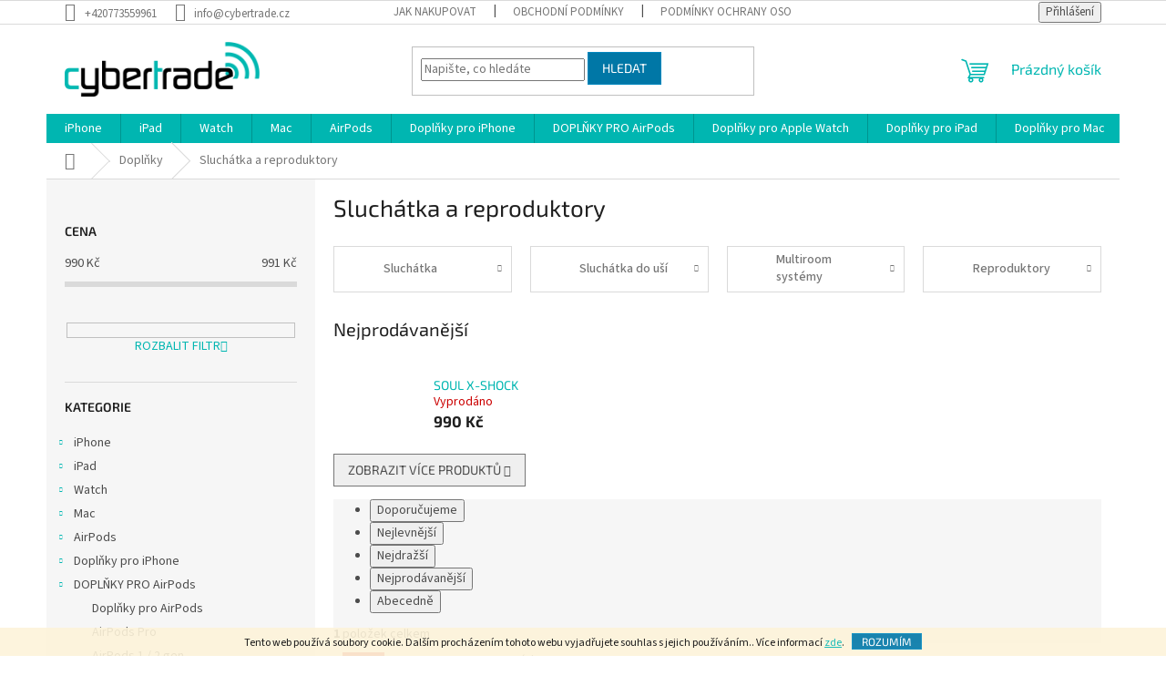

--- FILE ---
content_type: text/html; charset=utf-8
request_url: https://www.cybertrade.cz/sluchatka-a-reproduktory/
body_size: 24461
content:
<!doctype html><html lang="cs" dir="ltr" class="header-background-light external-fonts-loaded"><head><meta charset="utf-8" /><meta name="viewport" content="width=device-width,initial-scale=1" /><title>Sluchátka a reproduktory - cybertrade.cz</title><link rel="preconnect" href="https://cdn.myshoptet.com" /><link rel="dns-prefetch" href="https://cdn.myshoptet.com" /><link rel="preload" href="https://cdn.myshoptet.com/prj/dist/master/cms/libs/jquery/jquery-1.11.3.min.js" as="script" /><link href="https://cdn.myshoptet.com/prj/dist/master/cms/templates/frontend_templates/shared/css/font-face/source-sans-3.css" rel="stylesheet"><link href="https://cdn.myshoptet.com/prj/dist/master/cms/templates/frontend_templates/shared/css/font-face/exo-2.css" rel="stylesheet"><link href="https://cdn.myshoptet.com/prj/dist/master/shop/dist/font-shoptet-11.css.62c94c7785ff2cea73b2.css" rel="stylesheet"><script>
dataLayer = [];
dataLayer.push({'shoptet' : {
    "pageId": 764,
    "pageType": "category",
    "currency": "CZK",
    "currencyInfo": {
        "decimalSeparator": ",",
        "exchangeRate": 1,
        "priceDecimalPlaces": 2,
        "symbol": "K\u010d",
        "symbolLeft": 0,
        "thousandSeparator": " "
    },
    "language": "cs",
    "projectId": 399244,
    "category": {
        "guid": "9bcfae26-489c-11eb-ac23-ac1f6b0076ec",
        "path": "Dopl\u0148ky | Sluch\u00e1tka a reproduktory",
        "parentCategoryGuid": "64f5f823-6076-11eb-ac23-ac1f6b0076ec"
    },
    "cartInfo": {
        "id": null,
        "freeShipping": false,
        "freeShippingFrom": 1000,
        "leftToFreeGift": {
            "formattedPrice": "0 K\u010d",
            "priceLeft": 0
        },
        "freeGift": false,
        "leftToFreeShipping": {
            "priceLeft": 1000,
            "dependOnRegion": 0,
            "formattedPrice": "1 000 K\u010d"
        },
        "discountCoupon": [],
        "getNoBillingShippingPrice": {
            "withoutVat": 0,
            "vat": 0,
            "withVat": 0
        },
        "cartItems": [],
        "taxMode": "ORDINARY"
    },
    "cart": [],
    "customer": {
        "priceRatio": 1,
        "priceListId": 1,
        "groupId": null,
        "registered": false,
        "mainAccount": false
    }
}});
</script>
<meta property="og:type" content="website"><meta property="og:site_name" content="cybertrade.cz"><meta property="og:url" content="https://www.cybertrade.cz/sluchatka-a-reproduktory/"><meta property="og:title" content="Sluchátka a reproduktory - cybertrade.cz"><meta name="author" content="cybertrade.cz"><meta name="web_author" content="Shoptet.cz"><meta name="dcterms.rightsHolder" content="www.cybertrade.cz"><meta name="robots" content="index,follow"><meta property="og:image" content="https://www.cybertrade.cz/user/categories/orig/tronsmart_assort-1.jpg"><meta property="og:description" content="Sluchátka a reproduktory, cybertrade.cz"><meta name="description" content="Sluchátka a reproduktory, cybertrade.cz"><style>:root {--color-primary: #00b6b1;--color-primary-h: 178;--color-primary-s: 100%;--color-primary-l: 36%;--color-primary-hover: #0077a6;--color-primary-hover-h: 197;--color-primary-hover-s: 100%;--color-primary-hover-l: 33%;--color-secondary: #f1008d;--color-secondary-h: 325;--color-secondary-s: 100%;--color-secondary-l: 47%;--color-secondary-hover: #e0007b;--color-secondary-hover-h: 327;--color-secondary-hover-s: 100%;--color-secondary-hover-l: 44%;--color-tertiary: #0077a6;--color-tertiary-h: 197;--color-tertiary-s: 100%;--color-tertiary-l: 33%;--color-tertiary-hover: #0088bf;--color-tertiary-hover-h: 197;--color-tertiary-hover-s: 100%;--color-tertiary-hover-l: 37%;--color-header-background: #ffffff;--template-font: "Source Sans 3";--template-headings-font: "Exo 2";--header-background-url: url("[data-uri]");--cookies-notice-background: #1A1937;--cookies-notice-color: #F8FAFB;--cookies-notice-button-hover: #f5f5f5;--cookies-notice-link-hover: #27263f;--templates-update-management-preview-mode-content: "Náhled aktualizací šablony je aktivní pro váš prohlížeč."}</style>
    
    <link href="https://cdn.myshoptet.com/prj/dist/master/shop/dist/main-11.less.fcb4a42d7bd8a71b7ee2.css" rel="stylesheet" />
                <link href="https://cdn.myshoptet.com/prj/dist/master/shop/dist/mobile-header-v1-11.less.1ee105d41b5f713c21aa.css" rel="stylesheet" />
    
    <script>var shoptet = shoptet || {};</script>
    <script src="https://cdn.myshoptet.com/prj/dist/master/shop/dist/main-3g-header.js.05f199e7fd2450312de2.js"></script>
<!-- User include --><!-- /User include --><link rel="shortcut icon" href="/favicon.ico" type="image/x-icon" /><link rel="canonical" href="https://www.cybertrade.cz/sluchatka-a-reproduktory/" />    <!-- Global site tag (gtag.js) - Google Analytics -->
    <script async src="https://www.googletagmanager.com/gtag/js?id=UA-111072071-1"></script>
    <script>
        
        window.dataLayer = window.dataLayer || [];
        function gtag(){dataLayer.push(arguments);}
        

        
        gtag('js', new Date());

                gtag('config', 'UA-111072071-1', { 'groups': "UA" });
        
        
        
        
        
        
        
        
        
        
        
        
        
        
        
        
        
        
        
        
        document.addEventListener('DOMContentLoaded', function() {
            if (typeof shoptet.tracking !== 'undefined') {
                for (var id in shoptet.tracking.bannersList) {
                    gtag('event', 'view_promotion', {
                        "send_to": "UA",
                        "promotions": [
                            {
                                "id": shoptet.tracking.bannersList[id].id,
                                "name": shoptet.tracking.bannersList[id].name,
                                "position": shoptet.tracking.bannersList[id].position
                            }
                        ]
                    });
                }
            }

            shoptet.consent.onAccept(function(agreements) {
                if (agreements.length !== 0) {
                    console.debug('gtag consent accept');
                    var gtagConsentPayload =  {
                        'ad_storage': agreements.includes(shoptet.config.cookiesConsentOptPersonalisation)
                            ? 'granted' : 'denied',
                        'analytics_storage': agreements.includes(shoptet.config.cookiesConsentOptAnalytics)
                            ? 'granted' : 'denied',
                                                                                                'ad_user_data': agreements.includes(shoptet.config.cookiesConsentOptPersonalisation)
                            ? 'granted' : 'denied',
                        'ad_personalization': agreements.includes(shoptet.config.cookiesConsentOptPersonalisation)
                            ? 'granted' : 'denied',
                        };
                    console.debug('update consent data', gtagConsentPayload);
                    gtag('consent', 'update', gtagConsentPayload);
                    dataLayer.push(
                        { 'event': 'update_consent' }
                    );
                }
            });
        });
    </script>
</head><body class="desktop id-764 in-sluchatka-a-reproduktory template-11 type-category multiple-columns-body columns-3 ums_forms_redesign--off ums_a11y_category_page--on ums_discussion_rating_forms--off ums_flags_display_unification--on ums_a11y_login--on mobile-header-version-1"><noscript>
    <style>
        #header {
            padding-top: 0;
            position: relative !important;
            top: 0;
        }
        .header-navigation {
            position: relative !important;
        }
        .overall-wrapper {
            margin: 0 !important;
        }
        body:not(.ready) {
            visibility: visible !important;
        }
    </style>
    <div class="no-javascript">
        <div class="no-javascript__title">Musíte změnit nastavení vašeho prohlížeče</div>
        <div class="no-javascript__text">Podívejte se na: <a href="https://www.google.com/support/bin/answer.py?answer=23852">Jak povolit JavaScript ve vašem prohlížeči</a>.</div>
        <div class="no-javascript__text">Pokud používáte software na blokování reklam, může být nutné povolit JavaScript z této stránky.</div>
        <div class="no-javascript__text">Děkujeme.</div>
    </div>
</noscript>

        <div id="fb-root"></div>
        <script>
            window.fbAsyncInit = function() {
                FB.init({
//                    appId            : 'your-app-id',
                    autoLogAppEvents : true,
                    xfbml            : true,
                    version          : 'v19.0'
                });
            };
        </script>
        <script async defer crossorigin="anonymous" src="https://connect.facebook.net/cs_CZ/sdk.js"></script>    <div class="cookie-ag-wrap">
        <div class="site-msg cookies" data-testid="cookiePopup" data-nosnippet>
            <form action="">
                Tento web používá soubory cookie. Dalším procházením tohoto webu vyjadřujete souhlas s jejich používáním.. Více informací <a href="https://399244.myshoptet.com/podminky-ochrany-osobnich-udaju/" target="\">zde</a>.
                <button type="submit" class="btn btn-xs btn-default CookiesOK" data-cookie-notice-ttl="14" data-testid="buttonCookieSubmit">Rozumím</button>
            </form>
        </div>
            </div>
<a href="#content" class="skip-link sr-only">Přejít na obsah</a><div class="overall-wrapper"><div class="user-action"><div class="container">
    <div class="user-action-in">
                    <div id="login" class="user-action-login popup-widget login-widget" role="dialog" aria-labelledby="loginHeading">
        <div class="popup-widget-inner">
                            <h2 id="loginHeading">Přihlášení k vašemu účtu</h2><div id="customerLogin"><form action="/action/Customer/Login/" method="post" id="formLoginIncluded" class="csrf-enabled formLogin" data-testid="formLogin"><input type="hidden" name="referer" value="" /><div class="form-group"><div class="input-wrapper email js-validated-element-wrapper no-label"><input type="email" name="email" class="form-control" autofocus placeholder="E-mailová adresa (např. jan@novak.cz)" data-testid="inputEmail" autocomplete="email" required /></div></div><div class="form-group"><div class="input-wrapper password js-validated-element-wrapper no-label"><input type="password" name="password" class="form-control" placeholder="Heslo" data-testid="inputPassword" autocomplete="current-password" required /><span class="no-display">Nemůžete vyplnit toto pole</span><input type="text" name="surname" value="" class="no-display" /></div></div><div class="form-group"><div class="login-wrapper"><button type="submit" class="btn btn-secondary btn-text btn-login" data-testid="buttonSubmit">Přihlásit se</button><div class="password-helper"><a href="/registrace/" data-testid="signup" rel="nofollow">Nová registrace</a><a href="/klient/zapomenute-heslo/" rel="nofollow">Zapomenuté heslo</a></div></div></div></form>
</div>                    </div>
    </div>

                            <div id="cart-widget" class="user-action-cart popup-widget cart-widget loader-wrapper" data-testid="popupCartWidget" role="dialog" aria-hidden="true">
    <div class="popup-widget-inner cart-widget-inner place-cart-here">
        <div class="loader-overlay">
            <div class="loader"></div>
        </div>
    </div>

    <div class="cart-widget-button">
        <a href="/kosik/" class="btn btn-conversion" id="continue-order-button" rel="nofollow" data-testid="buttonNextStep">Pokračovat do košíku</a>
    </div>
</div>
            </div>
</div>
</div><div class="top-navigation-bar" data-testid="topNavigationBar">

    <div class="container">

        <div class="top-navigation-contacts">
            <strong>Zákaznická podpora:</strong><a href="tel:+420773559961" class="project-phone" aria-label="Zavolat na +420773559961" data-testid="contactboxPhone"><span>+420773559961</span></a><a href="mailto:info@cybertrade.cz" class="project-email" data-testid="contactboxEmail"><span>info@cybertrade.cz</span></a>        </div>

                            <div class="top-navigation-menu">
                <div class="top-navigation-menu-trigger"></div>
                <ul class="top-navigation-bar-menu">
                                            <li class="top-navigation-menu-item-27">
                            <a href="/jak-nakupovat/">Jak nakupovat</a>
                        </li>
                                            <li class="top-navigation-menu-item-39">
                            <a href="/obchodni-podminky/">Obchodní podmínky</a>
                        </li>
                                            <li class="top-navigation-menu-item-691">
                            <a href="/podminky-ochrany-osobnich-udaju/">Podmínky ochrany osobních údajů </a>
                        </li>
                                    </ul>
                <ul class="top-navigation-bar-menu-helper"></ul>
            </div>
        
        <div class="top-navigation-tools">
            <div class="responsive-tools">
                <a href="#" class="toggle-window" data-target="search" aria-label="Hledat" data-testid="linkSearchIcon"></a>
                                                            <a href="#" class="toggle-window" data-target="login"></a>
                                                    <a href="#" class="toggle-window" data-target="navigation" aria-label="Menu" data-testid="hamburgerMenu"></a>
            </div>
                        <button class="top-nav-button top-nav-button-login toggle-window" type="button" data-target="login" aria-haspopup="dialog" aria-controls="login" aria-expanded="false" data-testid="signin"><span>Přihlášení</span></button>        </div>

    </div>

</div>
<header id="header"><div class="container navigation-wrapper">
    <div class="header-top">
        <div class="site-name-wrapper">
            <div class="site-name"><a href="/" data-testid="linkWebsiteLogo"><img src="https://cdn.myshoptet.com/usr/www.cybertrade.cz/user/logos/cybertrade.png" alt="cybertrade.cz" fetchpriority="low" /></a></div>        </div>
        <div class="search" itemscope itemtype="https://schema.org/WebSite">
            <meta itemprop="headline" content="Sluchátka a reproduktory"/><meta itemprop="url" content="https://www.cybertrade.cz"/><meta itemprop="text" content="Sluchátka a reproduktory, cybertrade.cz"/>            <form action="/action/ProductSearch/prepareString/" method="post"
    id="formSearchForm" class="search-form compact-form js-search-main"
    itemprop="potentialAction" itemscope itemtype="https://schema.org/SearchAction" data-testid="searchForm">
    <fieldset>
        <meta itemprop="target"
            content="https://www.cybertrade.cz/vyhledavani/?string={string}"/>
        <input type="hidden" name="language" value="cs"/>
        
            
<input
    type="search"
    name="string"
        class="query-input form-control search-input js-search-input"
    placeholder="Napište, co hledáte"
    autocomplete="off"
    required
    itemprop="query-input"
    aria-label="Vyhledávání"
    data-testid="searchInput"
>
            <button type="submit" class="btn btn-default" data-testid="searchBtn">Hledat</button>
        
    </fieldset>
</form>
        </div>
        <div class="navigation-buttons">
                
    <a href="/kosik/" class="btn btn-icon toggle-window cart-count" data-target="cart" data-hover="true" data-redirect="true" data-testid="headerCart" rel="nofollow" aria-haspopup="dialog" aria-expanded="false" aria-controls="cart-widget">
        
                <span class="sr-only">Nákupní košík</span>
        
            <span class="cart-price visible-lg-inline-block" data-testid="headerCartPrice">
                                    Prázdný košík                            </span>
        
    
            </a>
        </div>
    </div>
    <nav id="navigation" aria-label="Hlavní menu" data-collapsible="true"><div class="navigation-in menu"><ul class="menu-level-1" role="menubar" data-testid="headerMenuItems"><li class="menu-item-728 ext" role="none"><a href="/iphone/" data-testid="headerMenuItem" role="menuitem" aria-haspopup="true" aria-expanded="false"><b>iPhone</b><span class="submenu-arrow"></span></a><ul class="menu-level-2" aria-label="iPhone" tabindex="-1" role="menu"><li class="menu-item-1178 has-third-level" role="none"><a href="/doplnky-pro-iphone-2/" class="menu-image" data-testid="headerMenuItem" tabindex="-1" aria-hidden="true"><img src="data:image/svg+xml,%3Csvg%20width%3D%22140%22%20height%3D%22100%22%20xmlns%3D%22http%3A%2F%2Fwww.w3.org%2F2000%2Fsvg%22%3E%3C%2Fsvg%3E" alt="" aria-hidden="true" width="140" height="100"  data-src="https://cdn.myshoptet.com/usr/www.cybertrade.cz/user/categories/thumb/iphone-magsafe-accessories-202010-1.jpg" fetchpriority="low" /></a><div><a href="/doplnky-pro-iphone-2/" data-testid="headerMenuItem" role="menuitem"><span>Doplňky pro iPhone</span></a>
                                                    <ul class="menu-level-3" role="menu">
                                                                    <li class="menu-item-1589" role="none">
                                        <a href="/drzaky-a-stojanky-5/" data-testid="headerMenuItem" role="menuitem">
                                            Držáky a stojánky</a>,                                    </li>
                                                                    <li class="menu-item-1181" role="none">
                                        <a href="/kryty-a-ochrana-8/" data-testid="headerMenuItem" role="menuitem">
                                            Kryty a ochrana</a>,                                    </li>
                                                                    <li class="menu-item-1370" role="none">
                                        <a href="/kabely-redukce-2/" data-testid="headerMenuItem" role="menuitem">
                                            Napájení a kabely</a>,                                    </li>
                                                                    <li class="menu-item-1196" role="none">
                                        <a href="/klavesnice-4/" data-testid="headerMenuItem" role="menuitem">
                                            Klávesnice</a>                                    </li>
                                                            </ul>
                        </div></li><li class="menu-item-1262" role="none"><a href="/iphone-12-pro-max-2/" class="menu-image" data-testid="headerMenuItem" tabindex="-1" aria-hidden="true"><img src="data:image/svg+xml,%3Csvg%20width%3D%22140%22%20height%3D%22100%22%20xmlns%3D%22http%3A%2F%2Fwww.w3.org%2F2000%2Fsvg%22%3E%3C%2Fsvg%3E" alt="" aria-hidden="true" width="140" height="100"  data-src="https://cdn.myshoptet.com/usr/www.cybertrade.cz/user/categories/thumb/image_2021-02-02_13-14-55.png" fetchpriority="low" /></a><div><a href="/iphone-12-pro-max-2/" data-testid="headerMenuItem" role="menuitem"><span>iPhone 12 Pro Max</span></a>
                        </div></li><li class="menu-item-884 has-third-level" role="none"><a href="/iphone-12-pro/" class="menu-image" data-testid="headerMenuItem" tabindex="-1" aria-hidden="true"><img src="data:image/svg+xml,%3Csvg%20width%3D%22140%22%20height%3D%22100%22%20xmlns%3D%22http%3A%2F%2Fwww.w3.org%2F2000%2Fsvg%22%3E%3C%2Fsvg%3E" alt="" aria-hidden="true" width="140" height="100"  data-src="https://cdn.myshoptet.com/usr/www.cybertrade.cz/user/categories/thumb/12_______.png" fetchpriority="low" /></a><div><a href="/iphone-12-pro/" data-testid="headerMenuItem" role="menuitem"><span>iPhone 12 Pro</span></a>
                                                    <ul class="menu-level-3" role="menu">
                                                                    <li class="menu-item-1574" role="none">
                                        <a href="/iphone-12-pro-2/" data-testid="headerMenuItem" role="menuitem">
                                            iPhone 12 Pro</a>,                                    </li>
                                                                    <li class="menu-item-1577" role="none">
                                        <a href="/iphone-12-pro-max/" data-testid="headerMenuItem" role="menuitem">
                                            iPhone 12 Pro Max</a>                                    </li>
                                                            </ul>
                        </div></li><li class="menu-item-899 has-third-level" role="none"><a href="/iphone-12/" class="menu-image" data-testid="headerMenuItem" tabindex="-1" aria-hidden="true"><img src="data:image/svg+xml,%3Csvg%20width%3D%22140%22%20height%3D%22100%22%20xmlns%3D%22http%3A%2F%2Fwww.w3.org%2F2000%2Fsvg%22%3E%3C%2Fsvg%3E" alt="" aria-hidden="true" width="140" height="100"  data-src="https://cdn.myshoptet.com/usr/www.cybertrade.cz/user/categories/thumb/12.png" fetchpriority="low" /></a><div><a href="/iphone-12/" data-testid="headerMenuItem" role="menuitem"><span>iPhone 12</span></a>
                                                    <ul class="menu-level-3" role="menu">
                                                                    <li class="menu-item-1580" role="none">
                                        <a href="/iphone-12-mini-2/" data-testid="headerMenuItem" role="menuitem">
                                            iPhone 12 mini</a>,                                    </li>
                                                                    <li class="menu-item-1427" role="none">
                                        <a href="/iphone-12-2/" data-testid="headerMenuItem" role="menuitem">
                                            iPhone 12</a>                                    </li>
                                                            </ul>
                        </div></li><li class="menu-item-1259" role="none"><a href="/iphone-12-mini/" class="menu-image" data-testid="headerMenuItem" tabindex="-1" aria-hidden="true"><img src="data:image/svg+xml,%3Csvg%20width%3D%22140%22%20height%3D%22100%22%20xmlns%3D%22http%3A%2F%2Fwww.w3.org%2F2000%2Fsvg%22%3E%3C%2Fsvg%3E" alt="" aria-hidden="true" width="140" height="100"  data-src="https://cdn.myshoptet.com/usr/www.cybertrade.cz/user/categories/thumb/________.png" fetchpriority="low" /></a><div><a href="/iphone-12-mini/" data-testid="headerMenuItem" role="menuitem"><span>iPhone 12 mini</span></a>
                        </div></li><li class="menu-item-1280" role="none"><a href="/iphone-11-pro-max/" class="menu-image" data-testid="headerMenuItem" tabindex="-1" aria-hidden="true"><img src="data:image/svg+xml,%3Csvg%20width%3D%22140%22%20height%3D%22100%22%20xmlns%3D%22http%3A%2F%2Fwww.w3.org%2F2000%2Fsvg%22%3E%3C%2Fsvg%3E" alt="" aria-hidden="true" width="140" height="100"  data-src="https://cdn.myshoptet.com/usr/www.cybertrade.cz/user/categories/thumb/11________________.jpg" fetchpriority="low" /></a><div><a href="/iphone-11-pro-max/" data-testid="headerMenuItem" role="menuitem"><span>iPhone 11 Pro Max</span></a>
                        </div></li><li class="menu-item-1004 has-third-level" role="none"><a href="/iphone-11-pro/" class="menu-image" data-testid="headerMenuItem" tabindex="-1" aria-hidden="true"><img src="data:image/svg+xml,%3Csvg%20width%3D%22140%22%20height%3D%22100%22%20xmlns%3D%22http%3A%2F%2Fwww.w3.org%2F2000%2Fsvg%22%3E%3C%2Fsvg%3E" alt="" aria-hidden="true" width="140" height="100"  data-src="https://cdn.myshoptet.com/usr/www.cybertrade.cz/user/categories/thumb/11_______.jpg" fetchpriority="low" /></a><div><a href="/iphone-11-pro/" data-testid="headerMenuItem" role="menuitem"><span>iPhone 11 Pro</span></a>
                                                    <ul class="menu-level-3" role="menu">
                                                                    <li class="menu-item-1601" role="none">
                                        <a href="/iphone-11-pro-2/" data-testid="headerMenuItem" role="menuitem">
                                            iPhone 11 Pro</a>,                                    </li>
                                                                    <li class="menu-item-1625" role="none">
                                        <a href="/iphone-11-pro-max-2/" data-testid="headerMenuItem" role="menuitem">
                                            iPhone 11 Pro Max</a>                                    </li>
                                                            </ul>
                        </div></li><li class="menu-item-908" role="none"><a href="/iphone-11/" class="menu-image" data-testid="headerMenuItem" tabindex="-1" aria-hidden="true"><img src="data:image/svg+xml,%3Csvg%20width%3D%22140%22%20height%3D%22100%22%20xmlns%3D%22http%3A%2F%2Fwww.w3.org%2F2000%2Fsvg%22%3E%3C%2Fsvg%3E" alt="" aria-hidden="true" width="140" height="100"  data-src="https://cdn.myshoptet.com/usr/www.cybertrade.cz/user/categories/thumb/11.jpg" fetchpriority="low" /></a><div><a href="/iphone-11/" data-testid="headerMenuItem" role="menuitem"><span>iPhone 11</span></a>
                        </div></li><li class="menu-item-890" role="none"><a href="/iphone-se-2/" class="menu-image" data-testid="headerMenuItem" tabindex="-1" aria-hidden="true"><img src="data:image/svg+xml,%3Csvg%20width%3D%22140%22%20height%3D%22100%22%20xmlns%3D%22http%3A%2F%2Fwww.w3.org%2F2000%2Fsvg%22%3E%3C%2Fsvg%3E" alt="" aria-hidden="true" width="140" height="100"  data-src="https://cdn.myshoptet.com/usr/www.cybertrade.cz/user/categories/thumb/____.jpg" fetchpriority="low" /></a><div><a href="/iphone-se-2/" data-testid="headerMenuItem" role="menuitem"><span>iPhone SE2</span></a>
                        </div></li><li class="menu-item-896" role="none"><a href="/iphone-xr/" class="menu-image" data-testid="headerMenuItem" tabindex="-1" aria-hidden="true"><img src="data:image/svg+xml,%3Csvg%20width%3D%22140%22%20height%3D%22100%22%20xmlns%3D%22http%3A%2F%2Fwww.w3.org%2F2000%2Fsvg%22%3E%3C%2Fsvg%3E" alt="" aria-hidden="true" width="140" height="100"  data-src="https://cdn.myshoptet.com/usr/www.cybertrade.cz/user/categories/thumb/____-1.jpg" fetchpriority="low" /></a><div><a href="/iphone-xr/" data-testid="headerMenuItem" role="menuitem"><span>iPhone XR</span></a>
                        </div></li></ul></li>
<li class="menu-item-797 ext" role="none"><a href="/ipad/" data-testid="headerMenuItem" role="menuitem" aria-haspopup="true" aria-expanded="false"><b>iPad</b><span class="submenu-arrow"></span></a><ul class="menu-level-2" aria-label="iPad" tabindex="-1" role="menu"><li class="menu-item-1133 has-third-level" role="none"><a href="/doplnky-pro-ipad-2/" class="menu-image" data-testid="headerMenuItem" tabindex="-1" aria-hidden="true"><img src="data:image/svg+xml,%3Csvg%20width%3D%22140%22%20height%3D%22100%22%20xmlns%3D%22http%3A%2F%2Fwww.w3.org%2F2000%2Fsvg%22%3E%3C%2Fsvg%3E" alt="" aria-hidden="true" width="140" height="100"  data-src="https://cdn.myshoptet.com/usr/www.cybertrade.cz/user/categories/thumb/_____________________.jpg" fetchpriority="low" /></a><div><a href="/doplnky-pro-ipad-2/" data-testid="headerMenuItem" role="menuitem"><span>Doplňky pro iPad</span></a>
                                                    <ul class="menu-level-3" role="menu">
                                                                    <li class="menu-item-1136" role="none">
                                        <a href="/kryty-a-ochrana-6/" data-testid="headerMenuItem" role="menuitem">
                                            Kryty a ochrana</a>,                                    </li>
                                                                    <li class="menu-item-1193" role="none">
                                        <a href="/drzaky-a-stojanky-4/" data-testid="headerMenuItem" role="menuitem">
                                            Držáky a stojánky</a>,                                    </li>
                                                                    <li class="menu-item-1376" role="none">
                                        <a href="/kabely-redukce-3/" data-testid="headerMenuItem" role="menuitem">
                                            Kabely/Redukce</a>,                                    </li>
                                                                    <li class="menu-item-1769" role="none">
                                        <a href="/apple-airtag-2/" data-testid="headerMenuItem" role="menuitem">
                                            Apple AirTag</a>                                    </li>
                                                            </ul>
                        </div></li><li class="menu-item-914" role="none"><a href="/ipad-air-4/" class="menu-image" data-testid="headerMenuItem" tabindex="-1" aria-hidden="true"><img src="data:image/svg+xml,%3Csvg%20width%3D%22140%22%20height%3D%22100%22%20xmlns%3D%22http%3A%2F%2Fwww.w3.org%2F2000%2Fsvg%22%3E%3C%2Fsvg%3E" alt="" aria-hidden="true" width="140" height="100"  data-src="https://cdn.myshoptet.com/usr/www.cybertrade.cz/user/categories/thumb/ipad-air-select-202009.jpg" fetchpriority="low" /></a><div><a href="/ipad-air-4/" data-testid="headerMenuItem" role="menuitem"><span>iPad Air 4</span></a>
                        </div></li><li class="menu-item-917" role="none"><a href="/ipad-8/" class="menu-image" data-testid="headerMenuItem" tabindex="-1" aria-hidden="true"><img src="data:image/svg+xml,%3Csvg%20width%3D%22140%22%20height%3D%22100%22%20xmlns%3D%22http%3A%2F%2Fwww.w3.org%2F2000%2Fsvg%22%3E%3C%2Fsvg%3E" alt="" aria-hidden="true" width="140" height="100"  data-src="https://cdn.myshoptet.com/usr/www.cybertrade.cz/user/categories/thumb/ipad-2020-hero-landing.jpg" fetchpriority="low" /></a><div><a href="/ipad-8/" data-testid="headerMenuItem" role="menuitem"><span>iPad 8</span></a>
                        </div></li><li class="menu-item-974" role="none"><a href="/ipad-pro-11/" class="menu-image" data-testid="headerMenuItem" tabindex="-1" aria-hidden="true"><img src="data:image/svg+xml,%3Csvg%20width%3D%22140%22%20height%3D%22100%22%20xmlns%3D%22http%3A%2F%2Fwww.w3.org%2F2000%2Fsvg%22%3E%3C%2Fsvg%3E" alt="" aria-hidden="true" width="140" height="100"  data-src="https://cdn.myshoptet.com/usr/www.cybertrade.cz/user/categories/thumb/ipad-pro-12-11-202003-gallery-1.jpg" fetchpriority="low" /></a><div><a href="/ipad-pro-11/" data-testid="headerMenuItem" role="menuitem"><span>iPad Pro 11&quot;</span></a>
                        </div></li><li class="menu-item-977" role="none"><a href="/ipad-pro-12-9/" class="menu-image" data-testid="headerMenuItem" tabindex="-1" aria-hidden="true"><img src="data:image/svg+xml,%3Csvg%20width%3D%22140%22%20height%3D%22100%22%20xmlns%3D%22http%3A%2F%2Fwww.w3.org%2F2000%2Fsvg%22%3E%3C%2Fsvg%3E" alt="" aria-hidden="true" width="140" height="100"  data-src="https://cdn.myshoptet.com/usr/www.cybertrade.cz/user/categories/thumb/ipad-pro-12-11-select-202003.jpg" fetchpriority="low" /></a><div><a href="/ipad-pro-12-9/" data-testid="headerMenuItem" role="menuitem"><span>iPad Pro 12.9&quot;</span></a>
                        </div></li><li class="menu-item-1025" role="none"><a href="/ipad-mini-5/" class="menu-image" data-testid="headerMenuItem" tabindex="-1" aria-hidden="true"><img src="data:image/svg+xml,%3Csvg%20width%3D%22140%22%20height%3D%22100%22%20xmlns%3D%22http%3A%2F%2Fwww.w3.org%2F2000%2Fsvg%22%3E%3C%2Fsvg%3E" alt="" aria-hidden="true" width="140" height="100"  data-src="https://cdn.myshoptet.com/usr/www.cybertrade.cz/user/categories/thumb/ipad-mini-select-201911.jpg" fetchpriority="low" /></a><div><a href="/ipad-mini-5/" data-testid="headerMenuItem" role="menuitem"><span>iPad mini 5</span></a>
                        </div></li><li class="menu-item-1028" role="none"><a href="/ipad-air-3/" class="menu-image" data-testid="headerMenuItem" tabindex="-1" aria-hidden="true"><img src="data:image/svg+xml,%3Csvg%20width%3D%22140%22%20height%3D%22100%22%20xmlns%3D%22http%3A%2F%2Fwww.w3.org%2F2000%2Fsvg%22%3E%3C%2Fsvg%3E" alt="" aria-hidden="true" width="140" height="100"  data-src="https://cdn.myshoptet.com/usr/www.cybertrade.cz/user/categories/thumb/ipad-air-discounted-.jpg" fetchpriority="low" /></a><div><a href="/ipad-air-3/" data-testid="headerMenuItem" role="menuitem"><span>iPad Air 3</span></a>
                        </div></li><li class="menu-item-1070" role="none"><a href="/ipad-6/" class="menu-image" data-testid="headerMenuItem" tabindex="-1" aria-hidden="true"><img src="data:image/svg+xml,%3Csvg%20width%3D%22140%22%20height%3D%22100%22%20xmlns%3D%22http%3A%2F%2Fwww.w3.org%2F2000%2Fsvg%22%3E%3C%2Fsvg%3E" alt="" aria-hidden="true" width="140" height="100"  data-src="https://cdn.myshoptet.com/usr/www.cybertrade.cz/user/categories/thumb/products-4505_2_.jpg" fetchpriority="low" /></a><div><a href="/ipad-6/" data-testid="headerMenuItem" role="menuitem"><span>iPad 6</span></a>
                        </div></li></ul></li>
<li class="menu-item-827 ext" role="none"><a href="/watch/" data-testid="headerMenuItem" role="menuitem" aria-haspopup="true" aria-expanded="false"><b>Watch</b><span class="submenu-arrow"></span></a><ul class="menu-level-2" aria-label="Watch" tabindex="-1" role="menu"><li class="menu-item-1565 has-third-level" role="none"><a href="/doplnky-pro-apple-watch-2/" class="menu-image" data-testid="headerMenuItem" tabindex="-1" aria-hidden="true"><img src="data:image/svg+xml,%3Csvg%20width%3D%22140%22%20height%3D%22100%22%20xmlns%3D%22http%3A%2F%2Fwww.w3.org%2F2000%2Fsvg%22%3E%3C%2Fsvg%3E" alt="" aria-hidden="true" width="140" height="100"  data-src="https://cdn.myshoptet.com/usr/www.cybertrade.cz/user/categories/thumb/ces-2016-apple-watch-hero1.png" fetchpriority="low" /></a><div><a href="/doplnky-pro-apple-watch-2/" data-testid="headerMenuItem" role="menuitem"><span>Doplňky pro Apple Watch</span></a>
                                                    <ul class="menu-level-3" role="menu">
                                                                    <li class="menu-item-1568" role="none">
                                        <a href="/stojany-a-nabijecky-2/" data-testid="headerMenuItem" role="menuitem">
                                            Stojany a nabíječky</a>,                                    </li>
                                                                    <li class="menu-item-1571" role="none">
                                        <a href="/reminky-2/" data-testid="headerMenuItem" role="menuitem">
                                            Řemínky</a>,                                    </li>
                                                                    <li class="menu-item-1598" role="none">
                                        <a href="/ochrana-2/" data-testid="headerMenuItem" role="menuitem">
                                            Ochrana</a>                                    </li>
                                                            </ul>
                        </div></li><li class="menu-item-1415 has-third-level" role="none"><a href="/doplnky-pro-watch/" class="menu-image" data-testid="headerMenuItem" tabindex="-1" aria-hidden="true"><img src="data:image/svg+xml,%3Csvg%20width%3D%22140%22%20height%3D%22100%22%20xmlns%3D%22http%3A%2F%2Fwww.w3.org%2F2000%2Fsvg%22%3E%3C%2Fsvg%3E" alt="" aria-hidden="true" width="140" height="100"  data-src="https://cdn.myshoptet.com/usr/www.cybertrade.cz/user/categories/thumb/______________.jpg" fetchpriority="low" /></a><div><a href="/doplnky-pro-watch/" data-testid="headerMenuItem" role="menuitem"><span>DOPLŇKY PRO WATCH</span></a>
                                                    <ul class="menu-level-3" role="menu">
                                                                    <li class="menu-item-1418" role="none">
                                        <a href="/nabijeci-kabel/" data-testid="headerMenuItem" role="menuitem">
                                            Nabíjecí kabel</a>                                    </li>
                                                            </ul>
                        </div></li><li class="menu-item-920" role="none"><a href="/apple-watch-series-6/" class="menu-image" data-testid="headerMenuItem" tabindex="-1" aria-hidden="true"><img src="data:image/svg+xml,%3Csvg%20width%3D%22140%22%20height%3D%22100%22%20xmlns%3D%22http%3A%2F%2Fwww.w3.org%2F2000%2Fsvg%22%3E%3C%2Fsvg%3E" alt="" aria-hidden="true" width="140" height="100"  data-src="https://cdn.myshoptet.com/usr/www.cybertrade.cz/user/categories/thumb/_________________________(7).jpg" fetchpriority="low" /></a><div><a href="/apple-watch-series-6/" data-testid="headerMenuItem" role="menuitem"><span>Apple Watch Series 6</span></a>
                        </div></li><li class="menu-item-923" role="none"><a href="/apple-watch-nike/" class="menu-image" data-testid="headerMenuItem" tabindex="-1" aria-hidden="true"><img src="data:image/svg+xml,%3Csvg%20width%3D%22140%22%20height%3D%22100%22%20xmlns%3D%22http%3A%2F%2Fwww.w3.org%2F2000%2Fsvg%22%3E%3C%2Fsvg%3E" alt="" aria-hidden="true" width="140" height="100"  data-src="https://cdn.myshoptet.com/usr/www.cybertrade.cz/user/categories/thumb/_________________________(8).jpg" fetchpriority="low" /></a><div><a href="/apple-watch-nike/" data-testid="headerMenuItem" role="menuitem"><span>Apple Watch Nike</span></a>
                        </div></li><li class="menu-item-926" role="none"><a href="/apple-watch-se/" class="menu-image" data-testid="headerMenuItem" tabindex="-1" aria-hidden="true"><img src="data:image/svg+xml,%3Csvg%20width%3D%22140%22%20height%3D%22100%22%20xmlns%3D%22http%3A%2F%2Fwww.w3.org%2F2000%2Fsvg%22%3E%3C%2Fsvg%3E" alt="" aria-hidden="true" width="140" height="100"  data-src="https://cdn.myshoptet.com/usr/www.cybertrade.cz/user/categories/thumb/_____________.jpg" fetchpriority="low" /></a><div><a href="/apple-watch-se/" data-testid="headerMenuItem" role="menuitem"><span>Apple Watch SE</span></a>
                        </div></li><li class="menu-item-1055" role="none"><a href="/apple-watch-series-3/" class="menu-image" data-testid="headerMenuItem" tabindex="-1" aria-hidden="true"><img src="data:image/svg+xml,%3Csvg%20width%3D%22140%22%20height%3D%22100%22%20xmlns%3D%22http%3A%2F%2Fwww.w3.org%2F2000%2Fsvg%22%3E%3C%2Fsvg%3E" alt="" aria-hidden="true" width="140" height="100"  data-src="https://cdn.myshoptet.com/usr/www.cybertrade.cz/user/categories/thumb/image_2021-02-07_17-22-01.png" fetchpriority="low" /></a><div><a href="/apple-watch-series-3/" data-testid="headerMenuItem" role="menuitem"><span>Apple Watch Series 3</span></a>
                        </div></li></ul></li>
<li class="menu-item-737 ext" role="none"><a href="/mac/" data-testid="headerMenuItem" role="menuitem" aria-haspopup="true" aria-expanded="false"><b>Mac</b><span class="submenu-arrow"></span></a><ul class="menu-level-2" aria-label="Mac" tabindex="-1" role="menu"><li class="menu-item-815 has-third-level" role="none"><a href="/stolni-pocitace/" class="menu-image" data-testid="headerMenuItem" tabindex="-1" aria-hidden="true"><img src="data:image/svg+xml,%3Csvg%20width%3D%22140%22%20height%3D%22100%22%20xmlns%3D%22http%3A%2F%2Fwww.w3.org%2F2000%2Fsvg%22%3E%3C%2Fsvg%3E" alt="" aria-hidden="true" width="140" height="100"  data-src="https://cdn.myshoptet.com/usr/www.cybertrade.cz/user/categories/thumb/magic-mouse-or-magic-trackpad-1.jpg" fetchpriority="low" /></a><div><a href="/stolni-pocitace/" data-testid="headerMenuItem" role="menuitem"><span>Stolní počítače</span></a>
                                                    <ul class="menu-level-3" role="menu">
                                                                    <li class="menu-item-818" role="none">
                                        <a href="/klavesnice-a-mysi/" data-testid="headerMenuItem" role="menuitem">
                                            Klávesnice a myši</a>,                                    </li>
                                                                    <li class="menu-item-1079" role="none">
                                        <a href="/imac-pro-2/" data-testid="headerMenuItem" role="menuitem">
                                            iMac Pro</a>                                    </li>
                                                            </ul>
                        </div></li><li class="menu-item-851 has-third-level" role="none"><a href="/originalni-prislusenstvi/" class="menu-image" data-testid="headerMenuItem" tabindex="-1" aria-hidden="true"><img src="data:image/svg+xml,%3Csvg%20width%3D%22140%22%20height%3D%22100%22%20xmlns%3D%22http%3A%2F%2Fwww.w3.org%2F2000%2Fsvg%22%3E%3C%2Fsvg%3E" alt="" aria-hidden="true" width="140" height="100"  data-src="https://cdn.myshoptet.com/usr/www.cybertrade.cz/user/categories/thumb/md837.jpg" fetchpriority="low" /></a><div><a href="/originalni-prislusenstvi/" data-testid="headerMenuItem" role="menuitem"><span>Originální příslušenství</span></a>
                                                    <ul class="menu-level-3" role="menu">
                                                                    <li class="menu-item-854" role="none">
                                        <a href="/kabely-a-redukce/" data-testid="headerMenuItem" role="menuitem">
                                            Kabely a redukce</a>                                    </li>
                                                            </ul>
                        </div></li><li class="menu-item-866" role="none"><a href="/macbook-air/" class="menu-image" data-testid="headerMenuItem" tabindex="-1" aria-hidden="true"><img src="data:image/svg+xml,%3Csvg%20width%3D%22140%22%20height%3D%22100%22%20xmlns%3D%22http%3A%2F%2Fwww.w3.org%2F2000%2Fsvg%22%3E%3C%2Fsvg%3E" alt="" aria-hidden="true" width="140" height="100"  data-src="https://cdn.myshoptet.com/usr/www.cybertrade.cz/user/categories/thumb/macbook-air-space-gray-select-201810.jpg" fetchpriority="low" /></a><div><a href="/macbook-air/" data-testid="headerMenuItem" role="menuitem"><span>MacBook Air</span></a>
                        </div></li><li class="menu-item-869" role="none"><a href="/mac-mini/" class="menu-image" data-testid="headerMenuItem" tabindex="-1" aria-hidden="true"><img src="data:image/svg+xml,%3Csvg%20width%3D%22140%22%20height%3D%22100%22%20xmlns%3D%22http%3A%2F%2Fwww.w3.org%2F2000%2Fsvg%22%3E%3C%2Fsvg%3E" alt="" aria-hidden="true" width="140" height="100"  data-src="https://cdn.myshoptet.com/usr/www.cybertrade.cz/user/categories/thumb/mac-mini-hero-202011.jpg" fetchpriority="low" /></a><div><a href="/mac-mini/" data-testid="headerMenuItem" role="menuitem"><span>Mac mini</span></a>
                        </div></li><li class="menu-item-872" role="none"><a href="/macbook-pro/" class="menu-image" data-testid="headerMenuItem" tabindex="-1" aria-hidden="true"><img src="data:image/svg+xml,%3Csvg%20width%3D%22140%22%20height%3D%22100%22%20xmlns%3D%22http%3A%2F%2Fwww.w3.org%2F2000%2Fsvg%22%3E%3C%2Fsvg%3E" alt="" aria-hidden="true" width="140" height="100"  data-src="https://cdn.myshoptet.com/usr/www.cybertrade.cz/user/categories/thumb/______.png" fetchpriority="low" /></a><div><a href="/macbook-pro/" data-testid="headerMenuItem" role="menuitem"><span>MacBook Pro</span></a>
                        </div></li><li class="menu-item-944" role="none"><a href="/imac/" class="menu-image" data-testid="headerMenuItem" tabindex="-1" aria-hidden="true"><img src="data:image/svg+xml,%3Csvg%20width%3D%22140%22%20height%3D%22100%22%20xmlns%3D%22http%3A%2F%2Fwww.w3.org%2F2000%2Fsvg%22%3E%3C%2Fsvg%3E" alt="" aria-hidden="true" width="140" height="100"  data-src="https://cdn.myshoptet.com/usr/www.cybertrade.cz/user/categories/thumb/imac-21-retina-selection-hero-201903.jpg" fetchpriority="low" /></a><div><a href="/imac/" data-testid="headerMenuItem" role="menuitem"><span>iMac</span></a>
                        </div></li><li class="menu-item-947" role="none"><a href="/imac-pro/" class="menu-image" data-testid="headerMenuItem" tabindex="-1" aria-hidden="true"><img src="data:image/svg+xml,%3Csvg%20width%3D%22140%22%20height%3D%22100%22%20xmlns%3D%22http%3A%2F%2Fwww.w3.org%2F2000%2Fsvg%22%3E%3C%2Fsvg%3E" alt="" aria-hidden="true" width="140" height="100"  data-src="https://cdn.myshoptet.com/usr/www.cybertrade.cz/user/categories/thumb/imacpro-27-retina-selection-hero.jpg" fetchpriority="low" /></a><div><a href="/imac-pro/" data-testid="headerMenuItem" role="menuitem"><span>iMac Pro</span></a>
                        </div></li><li class="menu-item-992" role="none"><a href="/displej/" class="menu-image" data-testid="headerMenuItem" tabindex="-1" aria-hidden="true"><img src="data:image/svg+xml,%3Csvg%20width%3D%22140%22%20height%3D%22100%22%20xmlns%3D%22http%3A%2F%2Fwww.w3.org%2F2000%2Fsvg%22%3E%3C%2Fsvg%3E" alt="" aria-hidden="true" width="140" height="100"  data-src="https://cdn.myshoptet.com/usr/www.cybertrade.cz/user/categories/thumb/pro-display-gallery1-201909.jpg" fetchpriority="low" /></a><div><a href="/displej/" data-testid="headerMenuItem" role="menuitem"><span>Displej</span></a>
                        </div></li><li class="menu-item-1043 has-third-level" role="none"><a href="/prenosne-pocitace/" class="menu-image" data-testid="headerMenuItem" tabindex="-1" aria-hidden="true"><img src="data:image/svg+xml,%3Csvg%20width%3D%22140%22%20height%3D%22100%22%20xmlns%3D%22http%3A%2F%2Fwww.w3.org%2F2000%2Fsvg%22%3E%3C%2Fsvg%3E" alt="" aria-hidden="true" width="140" height="100"  data-src="https://cdn.myshoptet.com/usr/www.cybertrade.cz/user/categories/thumb/md565.jpg" fetchpriority="low" /></a><div><a href="/prenosne-pocitace/" data-testid="headerMenuItem" role="menuitem"><span>Přenosné počítače</span></a>
                                                    <ul class="menu-level-3" role="menu">
                                                                    <li class="menu-item-1046" role="none">
                                        <a href="/kabely-a-redukce-2/" data-testid="headerMenuItem" role="menuitem">
                                            Kabely a redukce</a>,                                    </li>
                                                                    <li class="menu-item-1088" role="none">
                                        <a href="/macbook-air-2/" data-testid="headerMenuItem" role="menuitem">
                                            MacBook Air</a>,                                    </li>
                                                                    <li class="menu-item-1100" role="none">
                                        <a href="/baterie-a-nabijecky/" data-testid="headerMenuItem" role="menuitem">
                                            Baterie a nabíječky</a>                                    </li>
                                                            </ul>
                        </div></li><li class="menu-item-1142 has-third-level" role="none"><a href="/doplnky-pro-mac-2/" class="menu-image" data-testid="headerMenuItem" tabindex="-1" aria-hidden="true"><img src="data:image/svg+xml,%3Csvg%20width%3D%22140%22%20height%3D%22100%22%20xmlns%3D%22http%3A%2F%2Fwww.w3.org%2F2000%2Fsvg%22%3E%3C%2Fsvg%3E" alt="" aria-hidden="true" width="140" height="100"  data-src="https://cdn.myshoptet.com/usr/www.cybertrade.cz/user/categories/thumb/5ff3a63b2d6fe-1.jpg" fetchpriority="low" /></a><div><a href="/doplnky-pro-mac-2/" data-testid="headerMenuItem" role="menuitem"><span>Doplňky pro Mac</span></a>
                                                    <ul class="menu-level-3" role="menu">
                                                                    <li class="menu-item-1145" role="none">
                                        <a href="/tasky-4/" data-testid="headerMenuItem" role="menuitem">
                                            Tašky</a>,                                    </li>
                                                                    <li class="menu-item-1160" role="none">
                                        <a href="/sitove-prvky-2/" data-testid="headerMenuItem" role="menuitem">
                                            Síťové prvky</a>,                                    </li>
                                                                    <li class="menu-item-1553" role="none">
                                        <a href="/kryty-a-ochrana-9/" data-testid="headerMenuItem" role="menuitem">
                                            Kryty a ochrana</a>,                                    </li>
                                                                    <li class="menu-item-1559" role="none">
                                        <a href="/displeje-a-drzaky-3/" data-testid="headerMenuItem" role="menuitem">
                                            Displeje a držáky</a>,                                    </li>
                                                                    <li class="menu-item-1595" role="none">
                                        <a href="/mysi-a-klavesnice-4/" data-testid="headerMenuItem" role="menuitem">
                                            Myši a klávesnice</a>                                    </li>
                                                            </ul>
                        </div></li></ul></li>
<li class="menu-item-1475 ext" role="none"><a href="/airpods/" data-testid="headerMenuItem" role="menuitem" aria-haspopup="true" aria-expanded="false"><b>AirPods</b><span class="submenu-arrow"></span></a><ul class="menu-level-2" aria-label="AirPods" tabindex="-1" role="menu"><li class="menu-item-1478" role="none"><a href="/airpods-max/" class="menu-image" data-testid="headerMenuItem" tabindex="-1" aria-hidden="true"><img src="data:image/svg+xml,%3Csvg%20width%3D%22140%22%20height%3D%22100%22%20xmlns%3D%22http%3A%2F%2Fwww.w3.org%2F2000%2Fsvg%22%3E%3C%2Fsvg%3E" alt="" aria-hidden="true" width="140" height="100"  data-src="https://cdn.myshoptet.com/usr/www.cybertrade.cz/user/categories/thumb/airpods-max-select-skyblue-202011.png" fetchpriority="low" /></a><div><a href="/airpods-max/" data-testid="headerMenuItem" role="menuitem"><span>AirPods Max</span></a>
                        </div></li><li class="menu-item-1481" role="none"><a href="/airpods-pro/" class="menu-image" data-testid="headerMenuItem" tabindex="-1" aria-hidden="true"><img src="data:image/svg+xml,%3Csvg%20width%3D%22140%22%20height%3D%22100%22%20xmlns%3D%22http%3A%2F%2Fwww.w3.org%2F2000%2Fsvg%22%3E%3C%2Fsvg%3E" alt="" aria-hidden="true" width="140" height="100"  data-src="https://cdn.myshoptet.com/usr/www.cybertrade.cz/user/categories/thumb/mwp22.jpg" fetchpriority="low" /></a><div><a href="/airpods-pro/" data-testid="headerMenuItem" role="menuitem"><span>AirPods Pro</span></a>
                        </div></li><li class="menu-item-1484" role="none"><a href="/airpods-1-2-gen-2/" class="menu-image" data-testid="headerMenuItem" tabindex="-1" aria-hidden="true"><img src="data:image/svg+xml,%3Csvg%20width%3D%22140%22%20height%3D%22100%22%20xmlns%3D%22http%3A%2F%2Fwww.w3.org%2F2000%2Fsvg%22%3E%3C%2Fsvg%3E" alt="" aria-hidden="true" width="140" height="100"  data-src="https://cdn.myshoptet.com/usr/www.cybertrade.cz/user/categories/thumb/airpods-charge-case-201910.png" fetchpriority="low" /></a><div><a href="/airpods-1-2-gen-2/" data-testid="headerMenuItem" role="menuitem"><span>AirPods 1 / 2 gen</span></a>
                        </div></li></ul></li>
<li class="menu-item-731 ext" role="none"><a href="/doplnky-pro-iphone/" data-testid="headerMenuItem" role="menuitem" aria-haspopup="true" aria-expanded="false"><b>Doplňky pro iPhone</b><span class="submenu-arrow"></span></a><ul class="menu-level-2" aria-label="Doplňky pro iPhone" tabindex="-1" role="menu"><li class="menu-item-1724" role="none"><a href="/apple-airtag/" class="menu-image" data-testid="headerMenuItem" tabindex="-1" aria-hidden="true"><img src="data:image/svg+xml,%3Csvg%20width%3D%22140%22%20height%3D%22100%22%20xmlns%3D%22http%3A%2F%2Fwww.w3.org%2F2000%2Fsvg%22%3E%3C%2Fsvg%3E" alt="" aria-hidden="true" width="140" height="100"  data-src="https://cdn.myshoptet.com/prj/dist/master/cms/templates/frontend_templates/00/img/folder.svg" fetchpriority="low" /></a><div><a href="/apple-airtag/" data-testid="headerMenuItem" role="menuitem"><span>Apple AirTag</span></a>
                        </div></li><li class="menu-item-734 has-third-level" role="none"><a href="/kryty-a-ochrana/" class="menu-image" data-testid="headerMenuItem" tabindex="-1" aria-hidden="true"><img src="data:image/svg+xml,%3Csvg%20width%3D%22140%22%20height%3D%22100%22%20xmlns%3D%22http%3A%2F%2Fwww.w3.org%2F2000%2Fsvg%22%3E%3C%2Fsvg%3E" alt="" aria-hidden="true" width="140" height="100"  data-src="https://cdn.myshoptet.com/usr/www.cybertrade.cz/user/categories/thumb/iphone-magsafe-accessories-202010.jpg" fetchpriority="low" /></a><div><a href="/kryty-a-ochrana/" data-testid="headerMenuItem" role="menuitem"><span>Kryty a ochrana</span></a>
                                                    <ul class="menu-level-3" role="menu">
                                                                    <li class="menu-item-1115" role="none">
                                        <a href="/iphone-12-pro-max-case/" data-testid="headerMenuItem" role="menuitem">
                                            iPhone 12 Pro Max</a>,                                    </li>
                                                                    <li class="menu-item-1118" role="none">
                                        <a href="/iphone-12-12-pro-case/" data-testid="headerMenuItem" role="menuitem">
                                            iPhone 12 / 12 Pro</a>,                                    </li>
                                                                    <li class="menu-item-1202" role="none">
                                        <a href="/iphone-12-mini-case/" data-testid="headerMenuItem" role="menuitem">
                                            iPhone 12 mini</a>,                                    </li>
                                                                    <li class="menu-item-1229" role="none">
                                        <a href="/iphone-11-pro-max-case/" data-testid="headerMenuItem" role="menuitem">
                                            iPhone 11 Pro Max</a>,                                    </li>
                                                                    <li class="menu-item-1226" role="none">
                                        <a href="/iphone-11-pro-case/" data-testid="headerMenuItem" role="menuitem">
                                            iPhone 11 Pro</a>,                                    </li>
                                                                    <li class="menu-item-1223" role="none">
                                        <a href="/iphone-11-case/" data-testid="headerMenuItem" role="menuitem">
                                            iPhone 11</a>,                                    </li>
                                                                    <li class="menu-item-1232" role="none">
                                        <a href="/iphone-8-plus-iphone-7-plus-case/" data-testid="headerMenuItem" role="menuitem">
                                            iPhone 8 Plus / 7 Plus</a>,                                    </li>
                                                                    <li class="menu-item-1466" role="none">
                                        <a href="/iphone-se-2020-iphone-8-iphone-7-case/" data-testid="headerMenuItem" role="menuitem">
                                            iPhone SE 2020 / 8 / 7</a>,                                    </li>
                                                                    <li class="menu-item-1238" role="none">
                                        <a href="/iphone-6-iphone-6-s-case/" data-testid="headerMenuItem" role="menuitem">
                                            iPhone 6 / 6s</a>,                                    </li>
                                                                    <li class="menu-item-1241" role="none">
                                        <a href="/iphone-6-plus-iphone-6-s-plus-case/" data-testid="headerMenuItem" role="menuitem">
                                            iPhone 6 Plus / 6s Plus</a>,                                    </li>
                                                                    <li class="menu-item-1244" role="none">
                                        <a href="/iphone-5-iphone-5-s-iphone-se-case/" data-testid="headerMenuItem" role="menuitem">
                                            iPhone 5 / 5s / SE</a>                                    </li>
                                                            </ul>
                        </div></li><li class="menu-item-962" role="none"><a href="/drzaky-a-stojanky-2/" class="menu-image" data-testid="headerMenuItem" tabindex="-1" aria-hidden="true"><img src="data:image/svg+xml,%3Csvg%20width%3D%22140%22%20height%3D%22100%22%20xmlns%3D%22http%3A%2F%2Fwww.w3.org%2F2000%2Fsvg%22%3E%3C%2Fsvg%3E" alt="" aria-hidden="true" width="140" height="100"  data-src="https://cdn.myshoptet.com/usr/www.cybertrade.cz/user/categories/thumb/file5ebe5eeb6d49a_(1).png" fetchpriority="low" /></a><div><a href="/drzaky-a-stojanky-2/" data-testid="headerMenuItem" role="menuitem"><span>Držáky a stojánky</span></a>
                        </div></li><li class="menu-item-986" role="none"><a href="/klavesnice-2/" class="menu-image" data-testid="headerMenuItem" tabindex="-1" aria-hidden="true"><img src="data:image/svg+xml,%3Csvg%20width%3D%22140%22%20height%3D%22100%22%20xmlns%3D%22http%3A%2F%2Fwww.w3.org%2F2000%2Fsvg%22%3E%3C%2Fsvg%3E" alt="" aria-hidden="true" width="140" height="100"  data-src="https://cdn.myshoptet.com/usr/www.cybertrade.cz/user/categories/thumb/imgp7325.jpg" fetchpriority="low" /></a><div><a href="/klavesnice-2/" data-testid="headerMenuItem" role="menuitem"><span>Klávesnice</span></a>
                        </div></li></ul></li>
<li class="menu-item-1448 ext" role="none"><a href="/doplnky-pro-airpods-case/" data-testid="headerMenuItem" role="menuitem" aria-haspopup="true" aria-expanded="false"><b>DOPLŇKY PRO AirPods</b><span class="submenu-arrow"></span></a><ul class="menu-level-2" aria-label="DOPLŇKY PRO AirPods" tabindex="-1" role="menu"><li class="menu-item-1424" role="none"><a href="/doplnky-pro-airpods/" class="menu-image" data-testid="headerMenuItem" tabindex="-1" aria-hidden="true"><img src="data:image/svg+xml,%3Csvg%20width%3D%22140%22%20height%3D%22100%22%20xmlns%3D%22http%3A%2F%2Fwww.w3.org%2F2000%2Fsvg%22%3E%3C%2Fsvg%3E" alt="" aria-hidden="true" width="140" height="100"  data-src="https://cdn.myshoptet.com/prj/dist/master/cms/templates/frontend_templates/00/img/folder.svg" fetchpriority="low" /></a><div><a href="/doplnky-pro-airpods/" data-testid="headerMenuItem" role="menuitem"><span>Doplňky pro AirPods</span></a>
                        </div></li><li class="menu-item-1451" role="none"><a href="/airpods-pro-case/" class="menu-image" data-testid="headerMenuItem" tabindex="-1" aria-hidden="true"><img src="data:image/svg+xml,%3Csvg%20width%3D%22140%22%20height%3D%22100%22%20xmlns%3D%22http%3A%2F%2Fwww.w3.org%2F2000%2Fsvg%22%3E%3C%2Fsvg%3E" alt="" aria-hidden="true" width="140" height="100"  data-src="https://cdn.myshoptet.com/usr/www.cybertrade.cz/user/categories/thumb/1308894.jpeg" fetchpriority="low" /></a><div><a href="/airpods-pro-case/" data-testid="headerMenuItem" role="menuitem"><span>AirPods Pro</span></a>
                        </div></li><li class="menu-item-1454" role="none"><a href="/airpods-1-2-gen/" class="menu-image" data-testid="headerMenuItem" tabindex="-1" aria-hidden="true"><img src="data:image/svg+xml,%3Csvg%20width%3D%22140%22%20height%3D%22100%22%20xmlns%3D%22http%3A%2F%2Fwww.w3.org%2F2000%2Fsvg%22%3E%3C%2Fsvg%3E" alt="" aria-hidden="true" width="140" height="100"  data-src="https://cdn.myshoptet.com/usr/www.cybertrade.cz/user/categories/thumb/919925.jpeg" fetchpriority="low" /></a><div><a href="/airpods-1-2-gen/" data-testid="headerMenuItem" role="menuitem"><span>AirPods 1 / 2 gen</span></a>
                        </div></li><li class="menu-item-1460" role="none"><a href="/kabely-5/" class="menu-image" data-testid="headerMenuItem" tabindex="-1" aria-hidden="true"><img src="data:image/svg+xml,%3Csvg%20width%3D%22140%22%20height%3D%22100%22%20xmlns%3D%22http%3A%2F%2Fwww.w3.org%2F2000%2Fsvg%22%3E%3C%2Fsvg%3E" alt="" aria-hidden="true" width="140" height="100"  data-src="https://cdn.myshoptet.com/usr/www.cybertrade.cz/user/categories/thumb/md818-1.jpg" fetchpriority="low" /></a><div><a href="/kabely-5/" data-testid="headerMenuItem" role="menuitem"><span>Kabely</span></a>
                        </div></li></ul></li>
<li class="menu-item-830 ext" role="none"><a href="/doplnky-pro-apple-watch/" data-testid="headerMenuItem" role="menuitem" aria-haspopup="true" aria-expanded="false"><b>Doplňky pro Apple Watch</b><span class="submenu-arrow"></span></a><ul class="menu-level-2" aria-label="Doplňky pro Apple Watch" tabindex="-1" role="menu"><li class="menu-item-833" role="none"><a href="/stojany-a-nabijecky/" class="menu-image" data-testid="headerMenuItem" tabindex="-1" aria-hidden="true"><img src="data:image/svg+xml,%3Csvg%20width%3D%22140%22%20height%3D%22100%22%20xmlns%3D%22http%3A%2F%2Fwww.w3.org%2F2000%2Fsvg%22%3E%3C%2Fsvg%3E" alt="" aria-hidden="true" width="140" height="100"  data-src="https://cdn.myshoptet.com/usr/www.cybertrade.cz/user/categories/thumb/mu9f2_geo_ru.jpg" fetchpriority="low" /></a><div><a href="/stojany-a-nabijecky/" data-testid="headerMenuItem" role="menuitem"><span>Stojany a nabíječky</span></a>
                        </div></li><li class="menu-item-863 has-third-level" role="none"><a href="/reminky/" class="menu-image" data-testid="headerMenuItem" tabindex="-1" aria-hidden="true"><img src="data:image/svg+xml,%3Csvg%20width%3D%22140%22%20height%3D%22100%22%20xmlns%3D%22http%3A%2F%2Fwww.w3.org%2F2000%2Fsvg%22%3E%3C%2Fsvg%3E" alt="" aria-hidden="true" width="140" height="100"  data-src="https://cdn.myshoptet.com/usr/www.cybertrade.cz/user/categories/thumb/apple-watch-bands-header-202011.jpg" fetchpriority="low" /></a><div><a href="/reminky/" data-testid="headerMenuItem" role="menuitem"><span>Řemínky</span></a>
                                                    <ul class="menu-level-3" role="menu">
                                                                    <li class="menu-item-1247" role="none">
                                        <a href="/watch-42-44-mm-belts/" data-testid="headerMenuItem" role="menuitem">
                                            Watch 42 / 44mm</a>,                                    </li>
                                                                    <li class="menu-item-1250" role="none">
                                        <a href="/watch-38-40-mm-belts/" data-testid="headerMenuItem" role="menuitem">
                                            Watch 38 / 40mm</a>                                    </li>
                                                            </ul>
                        </div></li><li class="menu-item-1001" role="none"><a href="/ochrana/" class="menu-image" data-testid="headerMenuItem" tabindex="-1" aria-hidden="true"><img src="data:image/svg+xml,%3Csvg%20width%3D%22140%22%20height%3D%22100%22%20xmlns%3D%22http%3A%2F%2Fwww.w3.org%2F2000%2Fsvg%22%3E%3C%2Fsvg%3E" alt="" aria-hidden="true" width="140" height="100"  data-src="https://cdn.myshoptet.com/usr/www.cybertrade.cz/user/categories/thumb/ringke_rcw4759_images_19909413205.jpg" fetchpriority="low" /></a><div><a href="/ochrana/" data-testid="headerMenuItem" role="menuitem"><span>Ochrana</span></a>
                        </div></li></ul></li>
<li class="menu-item-800 ext" role="none"><a href="/doplnky-pro-ipad/" data-testid="headerMenuItem" role="menuitem" aria-haspopup="true" aria-expanded="false"><b>Doplňky pro iPad</b><span class="submenu-arrow"></span></a><ul class="menu-level-2" aria-label="Doplňky pro iPad" tabindex="-1" role="menu"><li class="menu-item-803 has-third-level" role="none"><a href="/kryty-a-ochrana-4/" class="menu-image" data-testid="headerMenuItem" tabindex="-1" aria-hidden="true"><img src="data:image/svg+xml,%3Csvg%20width%3D%22140%22%20height%3D%22100%22%20xmlns%3D%22http%3A%2F%2Fwww.w3.org%2F2000%2Fsvg%22%3E%3C%2Fsvg%3E" alt="" aria-hidden="true" width="140" height="100"  data-src="https://cdn.myshoptet.com/usr/www.cybertrade.cz/user/categories/thumb/ipad-vday-accessories-202102.png" fetchpriority="low" /></a><div><a href="/kryty-a-ochrana-4/" data-testid="headerMenuItem" role="menuitem"><span>Kryty a ochrana</span></a>
                                                    <ul class="menu-level-3" role="menu">
                                                                    <li class="menu-item-1256" role="none">
                                        <a href="/ipad-mini-4-mini-5-case/" data-testid="headerMenuItem" role="menuitem">
                                            iPad mini 4 / mini 5</a>,                                    </li>
                                                                    <li class="menu-item-1334" role="none">
                                        <a href="/ipad-10-5-air-2019-case/" data-testid="headerMenuItem" role="menuitem">
                                            iPad 10.5 / Air 2019</a>,                                    </li>
                                                                    <li class="menu-item-1340" role="none">
                                        <a href="/ipad-10-2-2019-2020-case/" data-testid="headerMenuItem" role="menuitem">
                                            iPad 10.2 (2019/2020)</a>,                                    </li>
                                                                    <li class="menu-item-1346" role="none">
                                        <a href="/ipad-pro-11-2018-2020-case/" data-testid="headerMenuItem" role="menuitem">
                                            iPad Pro 11 (2018/2020)</a>,                                    </li>
                                                                    <li class="menu-item-1355" role="none">
                                        <a href="/ipad-air-4-case-2/" data-testid="headerMenuItem" role="menuitem">
                                            iPad Air 4</a>,                                    </li>
                                                                    <li class="menu-item-1364" role="none">
                                        <a href="/ipad-12-9-2018-2020-case-2/" data-testid="headerMenuItem" role="menuitem">
                                            iPad Pro 12.9 (2018/2020)</a>                                    </li>
                                                            </ul>
                        </div></li><li class="menu-item-1019" role="none"><a href="/drzaky-a-stojanky-3/" class="menu-image" data-testid="headerMenuItem" tabindex="-1" aria-hidden="true"><img src="data:image/svg+xml,%3Csvg%20width%3D%22140%22%20height%3D%22100%22%20xmlns%3D%22http%3A%2F%2Fwww.w3.org%2F2000%2Fsvg%22%3E%3C%2Fsvg%3E" alt="" aria-hidden="true" width="140" height="100"  data-src="https://cdn.myshoptet.com/usr/www.cybertrade.cz/user/categories/thumb/61ceaea56bc1ee2734132f855226b5b5.jpg" fetchpriority="low" /></a><div><a href="/drzaky-a-stojanky-3/" data-testid="headerMenuItem" role="menuitem"><span>Držáky a stojánky</span></a>
                        </div></li><li class="menu-item-1106 has-third-level" role="none"><a href="/klavesnice-a-dotykove-tuzky/" class="menu-image" data-testid="headerMenuItem" tabindex="-1" aria-hidden="true"><img src="data:image/svg+xml,%3Csvg%20width%3D%22140%22%20height%3D%22100%22%20xmlns%3D%22http%3A%2F%2Fwww.w3.org%2F2000%2Fsvg%22%3E%3C%2Fsvg%3E" alt="" aria-hidden="true" width="140" height="100"  data-src="https://cdn.myshoptet.com/usr/www.cybertrade.cz/user/categories/thumb/ipad-pro-12-11-202003-gallery-3.jpg" fetchpriority="low" /></a><div><a href="/klavesnice-a-dotykove-tuzky/" data-testid="headerMenuItem" role="menuitem"><span>Klávesnice a dotykové tužky</span></a>
                                                    <ul class="menu-level-3" role="menu">
                                                                    <li class="menu-item-1268" role="none">
                                        <a href="/ipad-pro-12-9-2020-2018-keyboard/" data-testid="headerMenuItem" role="menuitem">
                                            iPad Pro 12.9 (2020/2018)</a>,                                    </li>
                                                                    <li class="menu-item-1358" role="none">
                                        <a href="/ipad-air-4-ipad-pro-11-2020-keyboard/" data-testid="headerMenuItem" role="menuitem">
                                            iPad Air 4 / iPad Pro 11 (2020)</a>,                                    </li>
                                                                    <li class="menu-item-1367" role="none">
                                        <a href="/ipad-10-2-2019-2020-air-2019-pro-10-5-keyboard/" data-testid="headerMenuItem" role="menuitem">
                                            iPad 10.2 2019-2020 / Air 2019 / Pro 10.5</a>                                    </li>
                                                            </ul>
                        </div></li></ul></li>
<li class="menu-item-740 ext" role="none"><a href="/doplnky-pro-mac/" data-testid="headerMenuItem" role="menuitem" aria-haspopup="true" aria-expanded="false"><b>Doplňky pro Mac</b><span class="submenu-arrow"></span></a><ul class="menu-level-2" aria-label="Doplňky pro Mac" tabindex="-1" role="menu"><li class="menu-item-743" role="none"><a href="/kryty-a-ochrana-2/" class="menu-image" data-testid="headerMenuItem" tabindex="-1" aria-hidden="true"><img src="data:image/svg+xml,%3Csvg%20width%3D%22140%22%20height%3D%22100%22%20xmlns%3D%22http%3A%2F%2Fwww.w3.org%2F2000%2Fsvg%22%3E%3C%2Fsvg%3E" alt="" aria-hidden="true" width="140" height="100"  data-src="https://cdn.myshoptet.com/usr/www.cybertrade.cz/user/categories/thumb/_________________________(1).jpg" fetchpriority="low" /></a><div><a href="/kryty-a-ochrana-2/" data-testid="headerMenuItem" role="menuitem"><span>Kryty a ochrana</span></a>
                        </div></li><li class="menu-item-761" role="none"><a href="/tasky/" class="menu-image" data-testid="headerMenuItem" tabindex="-1" aria-hidden="true"><img src="data:image/svg+xml,%3Csvg%20width%3D%22140%22%20height%3D%22100%22%20xmlns%3D%22http%3A%2F%2Fwww.w3.org%2F2000%2Fsvg%22%3E%3C%2Fsvg%3E" alt="" aria-hidden="true" width="140" height="100"  data-src="https://cdn.myshoptet.com/usr/www.cybertrade.cz/user/categories/thumb/hmvx2.jpg" fetchpriority="low" /></a><div><a href="/tasky/" data-testid="headerMenuItem" role="menuitem"><span>Tašky</span></a>
                        </div></li><li class="menu-item-791" role="none"><a href="/displeje-a-drzaky/" class="menu-image" data-testid="headerMenuItem" tabindex="-1" aria-hidden="true"><img src="data:image/svg+xml,%3Csvg%20width%3D%22140%22%20height%3D%22100%22%20xmlns%3D%22http%3A%2F%2Fwww.w3.org%2F2000%2Fsvg%22%3E%3C%2Fsvg%3E" alt="" aria-hidden="true" width="140" height="100"  data-src="https://cdn.myshoptet.com/usr/www.cybertrade.cz/user/categories/thumb/pro-stand-sk.jpg" fetchpriority="low" /></a><div><a href="/displeje-a-drzaky/" data-testid="headerMenuItem" role="menuitem"><span>Displeje a držáky</span></a>
                        </div></li><li class="menu-item-995" role="none"><a href="/mysi-a-klavesnice-2/" class="menu-image" data-testid="headerMenuItem" tabindex="-1" aria-hidden="true"><img src="data:image/svg+xml,%3Csvg%20width%3D%22140%22%20height%3D%22100%22%20xmlns%3D%22http%3A%2F%2Fwww.w3.org%2F2000%2Fsvg%22%3E%3C%2Fsvg%3E" alt="" aria-hidden="true" width="140" height="100"  data-src="https://cdn.myshoptet.com/usr/www.cybertrade.cz/user/categories/thumb/mrmh2.jpg" fetchpriority="low" /></a><div><a href="/mysi-a-klavesnice-2/" data-testid="headerMenuItem" role="menuitem"><span>Myši a klávesnice</span></a>
                        </div></li><li class="menu-item-1037" role="none"><a href="/sitove-prvky/" class="menu-image" data-testid="headerMenuItem" tabindex="-1" aria-hidden="true"><img src="data:image/svg+xml,%3Csvg%20width%3D%22140%22%20height%3D%22100%22%20xmlns%3D%22http%3A%2F%2Fwww.w3.org%2F2000%2Fsvg%22%3E%3C%2Fsvg%3E" alt="" aria-hidden="true" width="140" height="100"  data-src="https://cdn.myshoptet.com/usr/www.cybertrade.cz/user/categories/thumb/5ff3a63b2d6fe.jpg" fetchpriority="low" /></a><div><a href="/sitove-prvky/" data-testid="headerMenuItem" role="menuitem"><span>Síťové prvky</span></a>
                        </div></li></ul></li>
<li class="menu-item-1649 ext" role="none"><a href="/kabely-redukce-4/" data-testid="headerMenuItem" role="menuitem" aria-haspopup="true" aria-expanded="false"><b>Kabely/Redukce</b><span class="submenu-arrow"></span></a><ul class="menu-level-2" aria-label="Kabely/Redukce" tabindex="-1" role="menu"><li class="menu-item-1652" role="none"><a href="/nabijecky-6/" class="menu-image" data-testid="headerMenuItem" tabindex="-1" aria-hidden="true"><img src="data:image/svg+xml,%3Csvg%20width%3D%22140%22%20height%3D%22100%22%20xmlns%3D%22http%3A%2F%2Fwww.w3.org%2F2000%2Fsvg%22%3E%3C%2Fsvg%3E" alt="" aria-hidden="true" width="140" height="100"  data-src="https://cdn.myshoptet.com/prj/dist/master/cms/templates/frontend_templates/00/img/folder.svg" fetchpriority="low" /></a><div><a href="/nabijecky-6/" data-testid="headerMenuItem" role="menuitem"><span>Nabíječky</span></a>
                        </div></li></ul></li>
<li class="menu-item-1655" role="none"><a href="/bezdratove-nabijecky/" data-testid="headerMenuItem" role="menuitem" aria-expanded="false"><b>Bezdrátové nabíječky</b></a></li>
<li class="menu-item-1658" role="none"><a href="/pouzdra-a-kryty/" data-testid="headerMenuItem" role="menuitem" aria-expanded="false"><b>Pouzdra a kryty</b></a></li>
<li class="menu-item-1661" role="none"><a href="/reminky-3/" data-testid="headerMenuItem" role="menuitem" aria-expanded="false"><b>Řemínky</b></a></li>
<li class="menu-item-1664" role="none"><a href="/drzaky-3/" data-testid="headerMenuItem" role="menuitem" aria-expanded="false"><b>Držáky</b></a></li>
<li class="menu-item-1667" role="none"><a href="/kabely-3/" data-testid="headerMenuItem" role="menuitem" aria-expanded="false"><b>Kabely</b></a></li>
<li class="menu-item-1670" role="none"><a href="/nabijecky-8/" data-testid="headerMenuItem" role="menuitem" aria-expanded="false"><b>Nabíječky</b></a></li>
<li class="menu-item-1673" role="none"><a href="/penezenky/" data-testid="headerMenuItem" role="menuitem" aria-expanded="false"><b>Peněženky</b></a></li>
<li class="menu-item-1124 ext" role="none"><a href="/doplnky/" data-testid="headerMenuItem" role="menuitem" aria-haspopup="true" aria-expanded="false"><b>Doplňky</b><span class="submenu-arrow"></span></a><ul class="menu-level-2" aria-label="Doplňky" tabindex="-1" role="menu"><li class="menu-item-1643" role="none"><a href="/webkamery-a-konferencni-reproduktory/" class="menu-image" data-testid="headerMenuItem" tabindex="-1" aria-hidden="true"><img src="data:image/svg+xml,%3Csvg%20width%3D%22140%22%20height%3D%22100%22%20xmlns%3D%22http%3A%2F%2Fwww.w3.org%2F2000%2Fsvg%22%3E%3C%2Fsvg%3E" alt="" aria-hidden="true" width="140" height="100"  data-src="https://cdn.myshoptet.com/prj/dist/master/cms/templates/frontend_templates/00/img/folder.svg" fetchpriority="low" /></a><div><a href="/webkamery-a-konferencni-reproduktory/" data-testid="headerMenuItem" role="menuitem"><span>Webkamery a konferenční reproduktory</span></a>
                        </div></li><li class="menu-item-1616 has-third-level" role="none"><a href="/kabely-redukce/" class="menu-image" data-testid="headerMenuItem" tabindex="-1" aria-hidden="true"><img src="data:image/svg+xml,%3Csvg%20width%3D%22140%22%20height%3D%22100%22%20xmlns%3D%22http%3A%2F%2Fwww.w3.org%2F2000%2Fsvg%22%3E%3C%2Fsvg%3E" alt="" aria-hidden="true" width="140" height="100"  data-src="https://cdn.myshoptet.com/usr/www.cybertrade.cz/user/categories/thumb/2810365486_adapter-pitaniya-apple-6.jpg" fetchpriority="low" /></a><div><a href="/kabely-redukce/" data-testid="headerMenuItem" role="menuitem"><span>Kabely/Redukce</span></a>
                                                    <ul class="menu-level-3" role="menu">
                                                                    <li class="menu-item-1619" role="none">
                                        <a href="/nabijecky-3/" data-testid="headerMenuItem" role="menuitem">
                                            Nabíječky</a>                                    </li>
                                                            </ul>
                        </div></li><li class="menu-item-1805" role="none"><a href="/hry/" class="menu-image" data-testid="headerMenuItem" tabindex="-1" aria-hidden="true"><img src="data:image/svg+xml,%3Csvg%20width%3D%22140%22%20height%3D%22100%22%20xmlns%3D%22http%3A%2F%2Fwww.w3.org%2F2000%2Fsvg%22%3E%3C%2Fsvg%3E" alt="" aria-hidden="true" width="140" height="100"  data-src="https://cdn.myshoptet.com/prj/dist/master/cms/templates/frontend_templates/00/img/folder.svg" fetchpriority="low" /></a><div><a href="/hry/" data-testid="headerMenuItem" role="menuitem"><span>Hry</span></a>
                        </div></li><li class="menu-item-1541" role="none"><a href="/ostatni-2/" class="menu-image" data-testid="headerMenuItem" tabindex="-1" aria-hidden="true"><img src="data:image/svg+xml,%3Csvg%20width%3D%22140%22%20height%3D%22100%22%20xmlns%3D%22http%3A%2F%2Fwww.w3.org%2F2000%2Fsvg%22%3E%3C%2Fsvg%3E" alt="" aria-hidden="true" width="140" height="100"  data-src="https://cdn.myshoptet.com/usr/www.cybertrade.cz/user/categories/thumb/278_artwizz-carplug-dvojita-autonabijecka-pro-smartphony--smartwatches-a-tablety-black-alu.jpg" fetchpriority="low" /></a><div><a href="/ostatni-2/" data-testid="headerMenuItem" role="menuitem"><span>Ostatní</span></a>
                        </div></li><li class="menu-item-1586" role="none"><a href="/webkamery-2/" class="menu-image" data-testid="headerMenuItem" tabindex="-1" aria-hidden="true"><img src="data:image/svg+xml,%3Csvg%20width%3D%22140%22%20height%3D%22100%22%20xmlns%3D%22http%3A%2F%2Fwww.w3.org%2F2000%2Fsvg%22%3E%3C%2Fsvg%3E" alt="" aria-hidden="true" width="140" height="100"  data-src="https://cdn.myshoptet.com/usr/www.cybertrade.cz/user/categories/thumb/105805-1.jpg" fetchpriority="low" /></a><div><a href="/webkamery-2/" data-testid="headerMenuItem" role="menuitem"><span>Webkamery</span></a>
                        </div></li><li class="menu-item-1592" role="none"><a href="/mac-komponenty-2/" class="menu-image" data-testid="headerMenuItem" tabindex="-1" aria-hidden="true"><img src="data:image/svg+xml,%3Csvg%20width%3D%22140%22%20height%3D%22100%22%20xmlns%3D%22http%3A%2F%2Fwww.w3.org%2F2000%2Fsvg%22%3E%3C%2Fsvg%3E" alt="" aria-hidden="true" width="140" height="100"  data-src="https://cdn.myshoptet.com/usr/www.cybertrade.cz/user/categories/thumb/3101_apple-afterburner-card--for-mac-pro-2019.jpg" fetchpriority="low" /></a><div><a href="/mac-komponenty-2/" data-testid="headerMenuItem" role="menuitem"><span>Mac komponenty</span></a>
                        </div></li><li class="menu-item-1604 has-third-level" role="none"><a href="/ukladani-dat-2/" class="menu-image" data-testid="headerMenuItem" tabindex="-1" aria-hidden="true"><img src="data:image/svg+xml,%3Csvg%20width%3D%22140%22%20height%3D%22100%22%20xmlns%3D%22http%3A%2F%2Fwww.w3.org%2F2000%2Fsvg%22%3E%3C%2Fsvg%3E" alt="" aria-hidden="true" width="140" height="100"  data-src="https://cdn.myshoptet.com/usr/www.cybertrade.cz/user/categories/thumb/4856_satechi-aluminum-type-c-reader--1x-usb-3-0-microsd-gold-1.jpg" fetchpriority="low" /></a><div><a href="/ukladani-dat-2/" data-testid="headerMenuItem" role="menuitem"><span>Ukládání dat</span></a>
                                                    <ul class="menu-level-3" role="menu">
                                                                    <li class="menu-item-1607" role="none">
                                        <a href="/prenosne-uloziste-2/" data-testid="headerMenuItem" role="menuitem">
                                            Přenosné úložiště</a>                                    </li>
                                                            </ul>
                        </div></li><li class="menu-item-1610" role="none"><a href="/software-2/" class="menu-image" data-testid="headerMenuItem" tabindex="-1" aria-hidden="true"><img src="data:image/svg+xml,%3Csvg%20width%3D%22140%22%20height%3D%22100%22%20xmlns%3D%22http%3A%2F%2Fwww.w3.org%2F2000%2Fsvg%22%3E%3C%2Fsvg%3E" alt="" aria-hidden="true" width="140" height="100"  data-src="https://cdn.myshoptet.com/usr/www.cybertrade.cz/user/categories/thumb/5465_microsoft-office-365-home-english-eurozone-subscr-1yr-medialess-p4-1.jpg" fetchpriority="low" /></a><div><a href="/software-2/" data-testid="headerMenuItem" role="menuitem"><span>Software</span></a>
                        </div></li><li class="menu-item-1622" role="none"><a href="/opticka-jednotka-2/" class="menu-image" data-testid="headerMenuItem" tabindex="-1" aria-hidden="true"><img src="data:image/svg+xml,%3Csvg%20width%3D%22140%22%20height%3D%22100%22%20xmlns%3D%22http%3A%2F%2Fwww.w3.org%2F2000%2Fsvg%22%3E%3C%2Fsvg%3E" alt="" aria-hidden="true" width="140" height="100"  data-src="https://cdn.myshoptet.com/usr/www.cybertrade.cz/user/categories/thumb/macbook-ne-vidit-diskovod.png" fetchpriority="low" /></a><div><a href="/opticka-jednotka-2/" data-testid="headerMenuItem" role="menuitem"><span>Optická jednotka</span></a>
                        </div></li><li class="menu-item-716 has-third-level" role="none"><a href="/doplnky-ostatni/" class="menu-image" data-testid="headerMenuItem" tabindex="-1" aria-hidden="true"><img src="data:image/svg+xml,%3Csvg%20width%3D%22140%22%20height%3D%22100%22%20xmlns%3D%22http%3A%2F%2Fwww.w3.org%2F2000%2Fsvg%22%3E%3C%2Fsvg%3E" alt="" aria-hidden="true" width="140" height="100"  data-src="https://cdn.myshoptet.com/usr/www.cybertrade.cz/user/categories/thumb/mac-mini-3840x2160-20814-1170x585.jpg" fetchpriority="low" /></a><div><a href="/doplnky-ostatni/" data-testid="headerMenuItem" role="menuitem"><span>Doplňky ostatní</span></a>
                                                    <ul class="menu-level-3" role="menu">
                                                                    <li class="menu-item-941" role="none">
                                        <a href="/webkamery/" data-testid="headerMenuItem" role="menuitem">
                                            Webkamery</a>,                                    </li>
                                                                    <li class="menu-item-980" role="none">
                                        <a href="/mac-komponenty/" data-testid="headerMenuItem" role="menuitem">
                                            Mac komponenty</a>,                                    </li>
                                                                    <li class="menu-item-1010" role="none">
                                        <a href="/ukladani-dat/" data-testid="headerMenuItem" role="menuitem">
                                            Ukládání dat</a>,                                    </li>
                                                                    <li class="menu-item-1040" role="none">
                                        <a href="/software/" data-testid="headerMenuItem" role="menuitem">
                                            Software</a>,                                    </li>
                                                                    <li class="menu-item-1103" role="none">
                                        <a href="/opticka-jednotka/" data-testid="headerMenuItem" role="menuitem">
                                            Optická jednotka</a>                                    </li>
                                                            </ul>
                        </div></li><li class="menu-item-965 has-third-level" role="none"><a href="/displeje-a-drzaky-2/" class="menu-image" data-testid="headerMenuItem" tabindex="-1" aria-hidden="true"><img src="data:image/svg+xml,%3Csvg%20width%3D%22140%22%20height%3D%22100%22%20xmlns%3D%22http%3A%2F%2Fwww.w3.org%2F2000%2Fsvg%22%3E%3C%2Fsvg%3E" alt="" aria-hidden="true" width="140" height="100"  data-src="https://cdn.myshoptet.com/usr/www.cybertrade.cz/user/categories/thumb/________________________(1)-1.jpg" fetchpriority="low" /></a><div><a href="/displeje-a-drzaky-2/" data-testid="headerMenuItem" role="menuitem"><span>Displeje a držáky</span></a>
                                                    <ul class="menu-level-3" role="menu">
                                                                    <li class="menu-item-968" role="none">
                                        <a href="/displeje/" data-testid="headerMenuItem" role="menuitem">
                                            Displeje</a>,                                    </li>
                                                                    <li class="menu-item-998" role="none">
                                        <a href="/drzaky-2/" data-testid="headerMenuItem" role="menuitem">
                                            Držáky</a>                                    </li>
                                                            </ul>
                        </div></li><li class="menu-item-929 has-third-level" role="none"><a href="/zdravi-a-fitness/" class="menu-image" data-testid="headerMenuItem" tabindex="-1" aria-hidden="true"><img src="data:image/svg+xml,%3Csvg%20width%3D%22140%22%20height%3D%22100%22%20xmlns%3D%22http%3A%2F%2Fwww.w3.org%2F2000%2Fsvg%22%3E%3C%2Fsvg%3E" alt="" aria-hidden="true" width="140" height="100"  data-src="https://cdn.myshoptet.com/usr/www.cybertrade.cz/user/categories/thumb/256762-2.jpg" fetchpriority="low" /></a><div><a href="/zdravi-a-fitness/" data-testid="headerMenuItem" role="menuitem"><span>Zdraví a fitness</span></a>
                                                    <ul class="menu-level-3" role="menu">
                                                                    <li class="menu-item-932" role="none">
                                        <a href="/fitness-naramky/" data-testid="headerMenuItem" role="menuitem">
                                            Fitness náramky</a>,                                    </li>
                                                                    <li class="menu-item-989" role="none">
                                        <a href="/zdravi/" data-testid="headerMenuItem" role="menuitem">
                                            Zdraví</a>,                                    </li>
                                                                    <li class="menu-item-1031" role="none">
                                        <a href="/nahradni-reminky/" data-testid="headerMenuItem" role="menuitem">
                                            Náhradní řemínky</a>,                                    </li>
                                                                    <li class="menu-item-1802" role="none">
                                        <a href="/nabijeci-kabely/" data-testid="headerMenuItem" role="menuitem">
                                            Nabíjecí kabely</a>                                    </li>
                                                            </ul>
                        </div></li><li class="menu-item-878 has-third-level" role="none"><a href="/homekit/" class="menu-image" data-testid="headerMenuItem" tabindex="-1" aria-hidden="true"><img src="data:image/svg+xml,%3Csvg%20width%3D%22140%22%20height%3D%22100%22%20xmlns%3D%22http%3A%2F%2Fwww.w3.org%2F2000%2Fsvg%22%3E%3C%2Fsvg%3E" alt="" aria-hidden="true" width="140" height="100"  data-src="https://cdn.myshoptet.com/usr/www.cybertrade.cz/user/categories/thumb/homekit-ukraine5.png" fetchpriority="low" /></a><div><a href="/homekit/" data-testid="headerMenuItem" role="menuitem"><span>HomeKit</span></a>
                                                    <ul class="menu-level-3" role="menu">
                                                                    <li class="menu-item-881" role="none">
                                        <a href="/svitidla-a-zarovky/" data-testid="headerMenuItem" role="menuitem">
                                            Svítidla a žárovky</a>,                                    </li>
                                                                    <li class="menu-item-935" role="none">
                                        <a href="/senzory-a-alarmy/" data-testid="headerMenuItem" role="menuitem">
                                            Senzory a alarmy</a>                                    </li>
                                                            </ul>
                        </div></li><li class="menu-item-806 has-third-level" role="none"><a href="/mysi-a-klavesnice/" class="menu-image" data-testid="headerMenuItem" tabindex="-1" aria-hidden="true"><img src="data:image/svg+xml,%3Csvg%20width%3D%22140%22%20height%3D%22100%22%20xmlns%3D%22http%3A%2F%2Fwww.w3.org%2F2000%2Fsvg%22%3E%3C%2Fsvg%3E" alt="" aria-hidden="true" width="140" height="100"  data-src="https://cdn.myshoptet.com/usr/www.cybertrade.cz/user/categories/thumb/mrmh2rs-1.jpg" fetchpriority="low" /></a><div><a href="/mysi-a-klavesnice/" data-testid="headerMenuItem" role="menuitem"><span>Myši a klávesnice</span></a>
                                                    <ul class="menu-level-3" role="menu">
                                                                    <li class="menu-item-809" role="none">
                                        <a href="/dotykove-tuzky/" data-testid="headerMenuItem" role="menuitem">
                                            Dotykové tužky</a>,                                    </li>
                                                                    <li class="menu-item-821" role="none">
                                        <a href="/klavesnice/" data-testid="headerMenuItem" role="menuitem">
                                            Klávesnice</a>,                                    </li>
                                                                    <li class="menu-item-983" role="none">
                                        <a href="/mysi/" data-testid="headerMenuItem" role="menuitem">
                                            Myši</a>                                    </li>
                                                            </ul>
                        </div></li><li class="menu-item-764 has-third-level active" role="none"><a href="/sluchatka-a-reproduktory/" class="menu-image" data-testid="headerMenuItem" tabindex="-1" aria-hidden="true"><img src="data:image/svg+xml,%3Csvg%20width%3D%22140%22%20height%3D%22100%22%20xmlns%3D%22http%3A%2F%2Fwww.w3.org%2F2000%2Fsvg%22%3E%3C%2Fsvg%3E" alt="" aria-hidden="true" width="140" height="100"  data-src="https://cdn.myshoptet.com/usr/www.cybertrade.cz/user/categories/thumb/tronsmart_assort-1.jpg" fetchpriority="low" /></a><div><a href="/sluchatka-a-reproduktory/" data-testid="headerMenuItem" role="menuitem"><span>Sluchátka a reproduktory</span></a>
                                                    <ul class="menu-level-3" role="menu">
                                                                    <li class="menu-item-767" role="none">
                                        <a href="/sluchatka/" data-testid="headerMenuItem" role="menuitem">
                                            Sluchátka</a>,                                    </li>
                                                                    <li class="menu-item-857" role="none">
                                        <a href="/sluchatka-do-usi-2/" data-testid="headerMenuItem" role="menuitem">
                                            Sluchátka do uší</a>,                                    </li>
                                                                    <li class="menu-item-875" role="none">
                                        <a href="/multiroom-systemy/" data-testid="headerMenuItem" role="menuitem">
                                            Multiroom systémy</a>,                                    </li>
                                                                    <li class="menu-item-1016" role="none">
                                        <a href="/reproduktory/" data-testid="headerMenuItem" role="menuitem">
                                            Reproduktory</a>                                    </li>
                                                            </ul>
                        </div></li><li class="menu-item-950 has-third-level" role="none"><a href="/autodoplnky/" class="menu-image" data-testid="headerMenuItem" tabindex="-1" aria-hidden="true"><img src="data:image/svg+xml,%3Csvg%20width%3D%22140%22%20height%3D%22100%22%20xmlns%3D%22http%3A%2F%2Fwww.w3.org%2F2000%2Fsvg%22%3E%3C%2Fsvg%3E" alt="" aria-hidden="true" width="140" height="100"  data-src="https://cdn.myshoptet.com/usr/www.cybertrade.cz/user/categories/thumb/240365911_s265.jpg" fetchpriority="low" /></a><div><a href="/autodoplnky/" data-testid="headerMenuItem" role="menuitem"><span>Autodoplňky</span></a>
                                                    <ul class="menu-level-3" role="menu">
                                                                    <li class="menu-item-1544" role="none">
                                        <a href="/do-auta/" data-testid="headerMenuItem" role="menuitem">
                                            Do auta</a>,                                    </li>
                                                                    <li class="menu-item-707" role="none">
                                        <a href="/ostatni/" data-testid="headerMenuItem" role="menuitem">
                                            Ostatní</a>,                                    </li>
                                                                    <li class="menu-item-1082" role="none">
                                        <a href="/doplnky-2/" data-testid="headerMenuItem" role="menuitem">
                                            Doplňky</a>,                                    </li>
                                                                    <li class="menu-item-713" role="none">
                                        <a href="/nabijecky/" data-testid="headerMenuItem" role="menuitem">
                                            Nabíječky</a>,                                    </li>
                                                                    <li class="menu-item-953" role="none">
                                        <a href="/drzaky/" data-testid="headerMenuItem" role="menuitem">
                                            Držáky</a>,                                    </li>
                                                                    <li class="menu-item-959" role="none">
                                        <a href="/napajeni-a-kabely-3/" data-testid="headerMenuItem" role="menuitem">
                                            Napájení a kabely</a>                                    </li>
                                                            </ul>
                        </div></li><li class="menu-item-755 has-third-level" role="none"><a href="/kryty-a-ochrana-3/" class="menu-image" data-testid="headerMenuItem" tabindex="-1" aria-hidden="true"><img src="data:image/svg+xml,%3Csvg%20width%3D%22140%22%20height%3D%22100%22%20xmlns%3D%22http%3A%2F%2Fwww.w3.org%2F2000%2Fsvg%22%3E%3C%2Fsvg%3E" alt="" aria-hidden="true" width="140" height="100"  data-src="https://cdn.myshoptet.com/usr/www.cybertrade.cz/user/categories/thumb/iphone-magsafe-accessories-202010-3.jpg" fetchpriority="low" /></a><div><a href="/kryty-a-ochrana-3/" data-testid="headerMenuItem" role="menuitem"><span>Kryty a ochrana</span></a>
                                                    <ul class="menu-level-3" role="menu">
                                                                    <li class="menu-item-758" role="none">
                                        <a href="/batohy/" data-testid="headerMenuItem" role="menuitem">
                                            Batohy</a>,                                    </li>
                                                                    <li class="menu-item-905" role="none">
                                        <a href="/cestovni-doplnky/" data-testid="headerMenuItem" role="menuitem">
                                            Cestovní doplňky</a>,                                    </li>
                                                                    <li class="menu-item-956" role="none">
                                        <a href="/tasky-2/" data-testid="headerMenuItem" role="menuitem">
                                            Tašky</a>,                                    </li>
                                                                    <li class="menu-item-1064" role="none">
                                        <a href="/kryty-a-pouzdra/" data-testid="headerMenuItem" role="menuitem">
                                            Kryty a pouzdra</a>,                                    </li>
                                                                    <li class="menu-item-1073" role="none">
                                        <a href="/cestovni-kufry/" data-testid="headerMenuItem" role="menuitem">
                                            Cestovní kufry</a>,                                    </li>
                                                                    <li class="menu-item-1085" role="none">
                                        <a href="/mekka-ochranne-pouzdra/" data-testid="headerMenuItem" role="menuitem">
                                            Měkká ochranné pouzdra</a>                                    </li>
                                                            </ul>
                        </div></li><li class="menu-item-1529 has-third-level" role="none"><a href="/napajeni-a-kabely-6/" class="menu-image" data-testid="headerMenuItem" tabindex="-1" aria-hidden="true"><img src="data:image/svg+xml,%3Csvg%20width%3D%22140%22%20height%3D%22100%22%20xmlns%3D%22http%3A%2F%2Fwww.w3.org%2F2000%2Fsvg%22%3E%3C%2Fsvg%3E" alt="" aria-hidden="true" width="140" height="100"  data-src="https://cdn.myshoptet.com/usr/www.cybertrade.cz/user/categories/thumb/_______________________-3.jpg" fetchpriority="low" /></a><div><a href="/napajeni-a-kabely-6/" data-testid="headerMenuItem" role="menuitem"><span>Napájení a kabely</span></a>
                                                    <ul class="menu-level-3" role="menu">
                                                                    <li class="menu-item-1550" role="none">
                                        <a href="/adaptery/" data-testid="headerMenuItem" role="menuitem">
                                            Adaptéry</a>,                                    </li>
                                                                    <li class="menu-item-1556" role="none">
                                        <a href="/kabely/" data-testid="headerMenuItem" role="menuitem">
                                            Kabely</a>,                                    </li>
                                                                    <li class="menu-item-1562" role="none">
                                        <a href="/ctecky-pametovych-karet/" data-testid="headerMenuItem" role="menuitem">
                                            Čtečky paměťových karet</a>,                                    </li>
                                                                    <li class="menu-item-1583" role="none">
                                        <a href="/baterie/" data-testid="headerMenuItem" role="menuitem">
                                            Baterie</a>,                                    </li>
                                                                    <li class="menu-item-1532" role="none">
                                        <a href="/nabijecky-7/" data-testid="headerMenuItem" role="menuitem">
                                            Nabíječky</a>                                    </li>
                                                            </ul>
                        </div></li><li class="menu-item-1514 has-third-level" role="none"><a href="/homekit-2/" class="menu-image" data-testid="headerMenuItem" tabindex="-1" aria-hidden="true"><img src="data:image/svg+xml,%3Csvg%20width%3D%22140%22%20height%3D%22100%22%20xmlns%3D%22http%3A%2F%2Fwww.w3.org%2F2000%2Fsvg%22%3E%3C%2Fsvg%3E" alt="" aria-hidden="true" width="140" height="100"  data-src="https://cdn.myshoptet.com/usr/www.cybertrade.cz/user/categories/thumb/homekit-ukraine5-2.png" fetchpriority="low" /></a><div><a href="/homekit-2/" data-testid="headerMenuItem" role="menuitem"><span>HomeKit</span></a>
                                                    <ul class="menu-level-3" role="menu">
                                                                    <li class="menu-item-1517" role="none">
                                        <a href="/senzory-a-alarmy-2/" data-testid="headerMenuItem" role="menuitem">
                                            Senzory a alarmy</a>                                    </li>
                                                            </ul>
                        </div></li><li class="menu-item-1148 has-third-level" role="none"><a href="/kryty-a-ochrana-7/" class="menu-image" data-testid="headerMenuItem" tabindex="-1" aria-hidden="true"><img src="data:image/svg+xml,%3Csvg%20width%3D%22140%22%20height%3D%22100%22%20xmlns%3D%22http%3A%2F%2Fwww.w3.org%2F2000%2Fsvg%22%3E%3C%2Fsvg%3E" alt="" aria-hidden="true" width="140" height="100"  data-src="https://cdn.myshoptet.com/usr/www.cybertrade.cz/user/categories/thumb/6616176_0.jpg" fetchpriority="low" /></a><div><a href="/kryty-a-ochrana-7/" data-testid="headerMenuItem" role="menuitem"><span>Kryty a ochrana</span></a>
                                                    <ul class="menu-level-3" role="menu">
                                                                    <li class="menu-item-1151" role="none">
                                        <a href="/cestovni-doplnky-2/" data-testid="headerMenuItem" role="menuitem">
                                            Cestovní doplňky</a>,                                    </li>
                                                                    <li class="menu-item-1154" role="none">
                                        <a href="/batohy-3/" data-testid="headerMenuItem" role="menuitem">
                                            Batohy</a>                                    </li>
                                                            </ul>
                        </div></li><li class="menu-item-1163 has-third-level" role="none"><a href="/zdravi-a-fitness-2/" class="menu-image" data-testid="headerMenuItem" tabindex="-1" aria-hidden="true"><img src="data:image/svg+xml,%3Csvg%20width%3D%22140%22%20height%3D%22100%22%20xmlns%3D%22http%3A%2F%2Fwww.w3.org%2F2000%2Fsvg%22%3E%3C%2Fsvg%3E" alt="" aria-hidden="true" width="140" height="100"  data-src="https://cdn.myshoptet.com/usr/www.cybertrade.cz/user/categories/thumb/256762-1.jpg" fetchpriority="low" /></a><div><a href="/zdravi-a-fitness-2/" data-testid="headerMenuItem" role="menuitem"><span>Zdraví a fitness</span></a>
                                                    <ul class="menu-level-3" role="menu">
                                                                    <li class="menu-item-1166" role="none">
                                        <a href="/fitness-naramky-2/" data-testid="headerMenuItem" role="menuitem">
                                            Fitness náramky</a>                                    </li>
                                                            </ul>
                        </div></li><li class="menu-item-1172 has-third-level" role="none"><a href="/mysi-a-klavesnice-3/" class="menu-image" data-testid="headerMenuItem" tabindex="-1" aria-hidden="true"><img src="data:image/svg+xml,%3Csvg%20width%3D%22140%22%20height%3D%22100%22%20xmlns%3D%22http%3A%2F%2Fwww.w3.org%2F2000%2Fsvg%22%3E%3C%2Fsvg%3E" alt="" aria-hidden="true" width="140" height="100"  data-src="https://cdn.myshoptet.com/usr/www.cybertrade.cz/user/categories/thumb/apple-magic-keyboard-magic-mouse-2-space-gray-52.jpg" fetchpriority="low" /></a><div><a href="/mysi-a-klavesnice-3/" data-testid="headerMenuItem" role="menuitem"><span>Myši a klávesnice</span></a>
                                                    <ul class="menu-level-3" role="menu">
                                                                    <li class="menu-item-1175" role="none">
                                        <a href="/klavesnice-3/" data-testid="headerMenuItem" role="menuitem">
                                            Klávesnice</a>                                    </li>
                                                            </ul>
                        </div></li><li class="menu-item-1184 has-third-level" role="none"><a href="/sluchatka-a-reproduktory-2/" class="menu-image" data-testid="headerMenuItem" tabindex="-1" aria-hidden="true"><img src="data:image/svg+xml,%3Csvg%20width%3D%22140%22%20height%3D%22100%22%20xmlns%3D%22http%3A%2F%2Fwww.w3.org%2F2000%2Fsvg%22%3E%3C%2Fsvg%3E" alt="" aria-hidden="true" width="140" height="100"  data-src="https://cdn.myshoptet.com/usr/www.cybertrade.cz/user/categories/thumb/tronsmart_assort.jpg" fetchpriority="low" /></a><div><a href="/sluchatka-a-reproduktory-2/" data-testid="headerMenuItem" role="menuitem"><span>Sluchátka a reproduktory</span></a>
                                                    <ul class="menu-level-3" role="menu">
                                                                    <li class="menu-item-1187" role="none">
                                        <a href="/sluchatka-do-usi-3/" data-testid="headerMenuItem" role="menuitem">
                                            Sluchátka do uší</a>,                                    </li>
                                                                    <li class="menu-item-1190" role="none">
                                        <a href="/sluchatka-2/" data-testid="headerMenuItem" role="menuitem">
                                            Sluchátka</a>                                    </li>
                                                            </ul>
                        </div></li></ul></li>
<li class="menu-item-701 ext" role="none"><a href="/tasky-obaly/" data-testid="headerMenuItem" role="menuitem" aria-haspopup="true" aria-expanded="false"><b>Tašky/obaly</b><span class="submenu-arrow"></span></a><ul class="menu-level-2" aria-label="Tašky/obaly" tabindex="-1" role="menu"><li class="menu-item-704" role="none"><a href="/hardshells/" class="menu-image" data-testid="headerMenuItem" tabindex="-1" aria-hidden="true"><img src="data:image/svg+xml,%3Csvg%20width%3D%22140%22%20height%3D%22100%22%20xmlns%3D%22http%3A%2F%2Fwww.w3.org%2F2000%2Fsvg%22%3E%3C%2Fsvg%3E" alt="" aria-hidden="true" width="140" height="100"  data-src="https://cdn.myshoptet.com/usr/www.cybertrade.cz/user/categories/thumb/5505-300x300.jpg" fetchpriority="low" /></a><div><a href="/hardshells/" data-testid="headerMenuItem" role="menuitem"><span>Hardshells</span></a>
                        </div></li><li class="menu-item-794" role="none"><a href="/sleeves/" class="menu-image" data-testid="headerMenuItem" tabindex="-1" aria-hidden="true"><img src="data:image/svg+xml,%3Csvg%20width%3D%22140%22%20height%3D%22100%22%20xmlns%3D%22http%3A%2F%2Fwww.w3.org%2F2000%2Fsvg%22%3E%3C%2Fsvg%3E" alt="" aria-hidden="true" width="140" height="100"  data-src="https://cdn.myshoptet.com/usr/www.cybertrade.cz/user/categories/thumb/215_moshi-muse-sleeve-pro-13--macbook-air-a-macbook-pro-sahara-beige.jpg" fetchpriority="low" /></a><div><a href="/sleeves/" data-testid="headerMenuItem" role="menuitem"><span>Sleeves</span></a>
                        </div></li><li class="menu-item-1049" role="none"><a href="/batohy-2/" class="menu-image" data-testid="headerMenuItem" tabindex="-1" aria-hidden="true"><img src="data:image/svg+xml,%3Csvg%20width%3D%22140%22%20height%3D%22100%22%20xmlns%3D%22http%3A%2F%2Fwww.w3.org%2F2000%2Fsvg%22%3E%3C%2Fsvg%3E" alt="" aria-hidden="true" width="140" height="100"  data-src="https://cdn.myshoptet.com/usr/www.cybertrade.cz/user/categories/thumb/6616176_0-2.jpg" fetchpriority="low" /></a><div><a href="/batohy-2/" data-testid="headerMenuItem" role="menuitem"><span>Batohy</span></a>
                        </div></li><li class="menu-item-1052" role="none"><a href="/clutches-pouches/" class="menu-image" data-testid="headerMenuItem" tabindex="-1" aria-hidden="true"><img src="data:image/svg+xml,%3Csvg%20width%3D%22140%22%20height%3D%22100%22%20xmlns%3D%22http%3A%2F%2Fwww.w3.org%2F2000%2Fsvg%22%3E%3C%2Fsvg%3E" alt="" aria-hidden="true" width="140" height="100"  data-src="https://cdn.myshoptet.com/usr/www.cybertrade.cz/user/categories/thumb/13171822_6.jpg" fetchpriority="low" /></a><div><a href="/clutches-pouches/" data-testid="headerMenuItem" role="menuitem"><span>Clutches/Pouches</span></a>
                        </div></li><li class="menu-item-1061" role="none"><a href="/tasky-3/" class="menu-image" data-testid="headerMenuItem" tabindex="-1" aria-hidden="true"><img src="data:image/svg+xml,%3Csvg%20width%3D%22140%22%20height%3D%22100%22%20xmlns%3D%22http%3A%2F%2Fwww.w3.org%2F2000%2Fsvg%22%3E%3C%2Fsvg%3E" alt="" aria-hidden="true" width="140" height="100"  data-src="https://cdn.myshoptet.com/usr/www.cybertrade.cz/user/categories/thumb/sumka_dlya_noutbuka_cvet_bordo-3-1.jpg" fetchpriority="low" /></a><div><a href="/tasky-3/" data-testid="headerMenuItem" role="menuitem"><span>Tašky</span></a>
                        </div></li><li class="menu-item-1067" role="none"><a href="/ochrana-displeje/" class="menu-image" data-testid="headerMenuItem" tabindex="-1" aria-hidden="true"><img src="data:image/svg+xml,%3Csvg%20width%3D%22140%22%20height%3D%22100%22%20xmlns%3D%22http%3A%2F%2Fwww.w3.org%2F2000%2Fsvg%22%3E%3C%2Fsvg%3E" alt="" aria-hidden="true" width="140" height="100"  data-src="https://cdn.myshoptet.com/usr/www.cybertrade.cz/user/categories/thumb/1701248321_w640_h640_zaschitnoe-steklo-samsung.jpg" fetchpriority="low" /></a><div><a href="/ochrana-displeje/" data-testid="headerMenuItem" role="menuitem"><span>Ochrana displeje</span></a>
                        </div></li></ul></li>
<li class="menu-item-749 ext" role="none"><a href="/vychytavky/" data-testid="headerMenuItem" role="menuitem" aria-haspopup="true" aria-expanded="false"><b>Vychytávky</b><span class="submenu-arrow"></span></a><ul class="menu-level-2" aria-label="Vychytávky" tabindex="-1" role="menu"><li class="menu-item-752" role="none"><a href="/inteligentni-domacnost/" class="menu-image" data-testid="headerMenuItem" tabindex="-1" aria-hidden="true"><img src="data:image/svg+xml,%3Csvg%20width%3D%22140%22%20height%3D%22100%22%20xmlns%3D%22http%3A%2F%2Fwww.w3.org%2F2000%2Fsvg%22%3E%3C%2Fsvg%3E" alt="" aria-hidden="true" width="140" height="100"  data-src="https://cdn.myshoptet.com/usr/www.cybertrade.cz/user/categories/thumb/homekit-ukraine5-1.png" fetchpriority="low" /></a><div><a href="/inteligentni-domacnost/" data-testid="headerMenuItem" role="menuitem"><span>Inteligentní domácnost</span></a>
                        </div></li><li class="menu-item-1058" role="none"><a href="/fitness-a-sport/" class="menu-image" data-testid="headerMenuItem" tabindex="-1" aria-hidden="true"><img src="data:image/svg+xml,%3Csvg%20width%3D%22140%22%20height%3D%22100%22%20xmlns%3D%22http%3A%2F%2Fwww.w3.org%2F2000%2Fsvg%22%3E%3C%2Fsvg%3E" alt="" aria-hidden="true" width="140" height="100"  data-src="https://cdn.myshoptet.com/usr/www.cybertrade.cz/user/categories/thumb/256762-3.jpg" fetchpriority="low" /></a><div><a href="/fitness-a-sport/" data-testid="headerMenuItem" role="menuitem"><span>Fitness a sport</span></a>
                        </div></li><li class="menu-item-1076" role="none"><a href="/zdravi-2/" class="menu-image" data-testid="headerMenuItem" tabindex="-1" aria-hidden="true"><img src="data:image/svg+xml,%3Csvg%20width%3D%22140%22%20height%3D%22100%22%20xmlns%3D%22http%3A%2F%2Fwww.w3.org%2F2000%2Fsvg%22%3E%3C%2Fsvg%3E" alt="" aria-hidden="true" width="140" height="100"  data-src="https://cdn.myshoptet.com/usr/www.cybertrade.cz/user/categories/thumb/3543168694_211847460-1000x1000-1.jpg" fetchpriority="low" /></a><div><a href="/zdravi-2/" data-testid="headerMenuItem" role="menuitem"><span>Zdraví</span></a>
                        </div></li></ul></li>
<li class="menu-item-770 ext" role="none"><a href="/music-tv/" data-testid="headerMenuItem" role="menuitem" aria-haspopup="true" aria-expanded="false"><b>Music/TV</b><span class="submenu-arrow"></span></a><ul class="menu-level-2" aria-label="Music/TV" tabindex="-1" role="menu"><li class="menu-item-773 has-third-level" role="none"><a href="/prislusenstvi/" class="menu-image" data-testid="headerMenuItem" tabindex="-1" aria-hidden="true"><img src="data:image/svg+xml,%3Csvg%20width%3D%22140%22%20height%3D%22100%22%20xmlns%3D%22http%3A%2F%2Fwww.w3.org%2F2000%2Fsvg%22%3E%3C%2Fsvg%3E" alt="" aria-hidden="true" width="140" height="100"  data-src="https://cdn.myshoptet.com/usr/www.cybertrade.cz/user/categories/thumb/tronsmart_assort-3.jpg" fetchpriority="low" /></a><div><a href="/prislusenstvi/" data-testid="headerMenuItem" role="menuitem"><span>Příslušenství</span></a>
                                                    <ul class="menu-level-3" role="menu">
                                                                    <li class="menu-item-776" role="none">
                                        <a href="/adaptery-2/" data-testid="headerMenuItem" role="menuitem">
                                            Adaptéry</a>,                                    </li>
                                                                    <li class="menu-item-848" role="none">
                                        <a href="/kabely-2/" data-testid="headerMenuItem" role="menuitem">
                                            Kabely</a>,                                    </li>
                                                                    <li class="menu-item-1097" role="none">
                                        <a href="/nabijecky-4/" data-testid="headerMenuItem" role="menuitem">
                                            Nabíječky</a>                                    </li>
                                                            </ul>
                        </div></li><li class="menu-item-779 has-third-level" role="none"><a href="/audio/" class="menu-image" data-testid="headerMenuItem" tabindex="-1" aria-hidden="true"><img src="data:image/svg+xml,%3Csvg%20width%3D%22140%22%20height%3D%22100%22%20xmlns%3D%22http%3A%2F%2Fwww.w3.org%2F2000%2Fsvg%22%3E%3C%2Fsvg%3E" alt="" aria-hidden="true" width="140" height="100"  data-src="https://cdn.myshoptet.com/usr/www.cybertrade.cz/user/categories/thumb/unnamed_(1).jpg" fetchpriority="low" /></a><div><a href="/audio/" data-testid="headerMenuItem" role="menuitem"><span>Audio</span></a>
                                                    <ul class="menu-level-3" role="menu">
                                                                    <li class="menu-item-782" role="none">
                                        <a href="/sluchatka-do-usi/" data-testid="headerMenuItem" role="menuitem">
                                            Sluchátka do uší</a>,                                    </li>
                                                                    <li class="menu-item-1034" role="none">
                                        <a href="/reproduktory-2/" data-testid="headerMenuItem" role="menuitem">
                                            Reproduktory</a>                                    </li>
                                                            </ul>
                        </div></li><li class="menu-item-824" role="none"><a href="/apple-tv/" class="menu-image" data-testid="headerMenuItem" tabindex="-1" aria-hidden="true"><img src="data:image/svg+xml,%3Csvg%20width%3D%22140%22%20height%3D%22100%22%20xmlns%3D%22http%3A%2F%2Fwww.w3.org%2F2000%2Fsvg%22%3E%3C%2Fsvg%3E" alt="" aria-hidden="true" width="140" height="100"  data-src="https://cdn.myshoptet.com/usr/www.cybertrade.cz/user/categories/thumb/apple-tv-hero-select-201709_fmt_whh.jpg" fetchpriority="low" /></a><div><a href="/apple-tv/" data-testid="headerMenuItem" role="menuitem"><span>Apple TV</span></a>
                        </div></li></ul></li>
<li class="menu-item-836 ext" role="none"><a href="/music/" data-testid="headerMenuItem" role="menuitem" aria-haspopup="true" aria-expanded="false"><b>Music</b><span class="submenu-arrow"></span></a><ul class="menu-level-2" aria-label="Music" tabindex="-1" role="menu"><li class="menu-item-839 has-third-level" role="none"><a href="/hudebni-doplnky/" class="menu-image" data-testid="headerMenuItem" tabindex="-1" aria-hidden="true"><img src="data:image/svg+xml,%3Csvg%20width%3D%22140%22%20height%3D%22100%22%20xmlns%3D%22http%3A%2F%2Fwww.w3.org%2F2000%2Fsvg%22%3E%3C%2Fsvg%3E" alt="" aria-hidden="true" width="140" height="100"  data-src="https://cdn.myshoptet.com/usr/www.cybertrade.cz/user/categories/thumb/tronsmart_assort-4.jpg" fetchpriority="low" /></a><div><a href="/hudebni-doplnky/" data-testid="headerMenuItem" role="menuitem"><span>Hudební doplňky</span></a>
                                                    <ul class="menu-level-3" role="menu">
                                                                    <li class="menu-item-842" role="none">
                                        <a href="/drzaky-a-stojanky/" data-testid="headerMenuItem" role="menuitem">
                                            Držáky a stojánky</a>,                                    </li>
                                                                    <li class="menu-item-845" role="none">
                                        <a href="/kryty-a-ochrana-5/" data-testid="headerMenuItem" role="menuitem">
                                            Kryty a ochrana</a>,                                    </li>
                                                                    <li class="menu-item-860" role="none">
                                        <a href="/napajeni-a-kabely-2/" data-testid="headerMenuItem" role="menuitem">
                                            Napájení a kabely</a>                                    </li>
                                                            </ul>
                        </div></li><li class="menu-item-1022" role="none"><a href="/ipod-touch/" class="menu-image" data-testid="headerMenuItem" tabindex="-1" aria-hidden="true"><img src="data:image/svg+xml,%3Csvg%20width%3D%22140%22%20height%3D%22100%22%20xmlns%3D%22http%3A%2F%2Fwww.w3.org%2F2000%2Fsvg%22%3E%3C%2Fsvg%3E" alt="" aria-hidden="true" width="140" height="100"  data-src="https://cdn.myshoptet.com/usr/www.cybertrade.cz/user/categories/thumb/ipod-touch-select-2019_geo_ru_fmt_whh.png" fetchpriority="low" /></a><div><a href="/ipod-touch/" data-testid="headerMenuItem" role="menuitem"><span>iPod touch</span></a>
                        </div></li><li class="menu-item-1775" role="none"><a href="/digitalni-a-smart-radia/" class="menu-image" data-testid="headerMenuItem" tabindex="-1" aria-hidden="true"><img src="data:image/svg+xml,%3Csvg%20width%3D%22140%22%20height%3D%22100%22%20xmlns%3D%22http%3A%2F%2Fwww.w3.org%2F2000%2Fsvg%22%3E%3C%2Fsvg%3E" alt="" aria-hidden="true" width="140" height="100"  data-src="https://cdn.myshoptet.com/prj/dist/master/cms/templates/frontend_templates/00/img/folder.svg" fetchpriority="low" /></a><div><a href="/digitalni-a-smart-radia/" data-testid="headerMenuItem" role="menuitem"><span>Digitální a Smart rádia</span></a>
                        </div></li><li class="menu-item-1778" role="none"><a href="/microphones/" class="menu-image" data-testid="headerMenuItem" tabindex="-1" aria-hidden="true"><img src="data:image/svg+xml,%3Csvg%20width%3D%22140%22%20height%3D%22100%22%20xmlns%3D%22http%3A%2F%2Fwww.w3.org%2F2000%2Fsvg%22%3E%3C%2Fsvg%3E" alt="" aria-hidden="true" width="140" height="100"  data-src="https://cdn.myshoptet.com/prj/dist/master/cms/templates/frontend_templates/00/img/folder.svg" fetchpriority="low" /></a><div><a href="/microphones/" data-testid="headerMenuItem" role="menuitem"><span>Microphones</span></a>
                        </div></li></ul></li>
<li class="menu-item-1679 ext" role="none"><a href="/elektronika/" data-testid="headerMenuItem" role="menuitem" aria-haspopup="true" aria-expanded="false"><b>Elektronika</b><span class="submenu-arrow"></span></a><ul class="menu-level-2" aria-label="Elektronika" tabindex="-1" role="menu"><li class="menu-item-1814" role="none"><a href="/privesky-na-klice/" class="menu-image" data-testid="headerMenuItem" tabindex="-1" aria-hidden="true"><img src="data:image/svg+xml,%3Csvg%20width%3D%22140%22%20height%3D%22100%22%20xmlns%3D%22http%3A%2F%2Fwww.w3.org%2F2000%2Fsvg%22%3E%3C%2Fsvg%3E" alt="" aria-hidden="true" width="140" height="100"  data-src="https://cdn.myshoptet.com/prj/dist/master/cms/templates/frontend_templates/00/img/folder.svg" fetchpriority="low" /></a><div><a href="/privesky-na-klice/" data-testid="headerMenuItem" role="menuitem"><span>Přívěsky na klíče</span></a>
                        </div></li><li class="menu-item-1682 has-third-level" role="none"><a href="/tv--video--audio/" class="menu-image" data-testid="headerMenuItem" tabindex="-1" aria-hidden="true"><img src="data:image/svg+xml,%3Csvg%20width%3D%22140%22%20height%3D%22100%22%20xmlns%3D%22http%3A%2F%2Fwww.w3.org%2F2000%2Fsvg%22%3E%3C%2Fsvg%3E" alt="" aria-hidden="true" width="140" height="100"  data-src="https://cdn.myshoptet.com/prj/dist/master/cms/templates/frontend_templates/00/img/folder.svg" fetchpriority="low" /></a><div><a href="/tv--video--audio/" data-testid="headerMenuItem" role="menuitem"><span>TV, video, audio</span></a>
                                                    <ul class="menu-level-3" role="menu">
                                                                    <li class="menu-item-1685" role="none">
                                        <a href="/audio-2/" data-testid="headerMenuItem" role="menuitem">
                                            Audio</a>                                    </li>
                                                            </ul>
                        </div></li><li class="menu-item-1697 has-third-level" role="none"><a href="/mobily--gps/" class="menu-image" data-testid="headerMenuItem" tabindex="-1" aria-hidden="true"><img src="data:image/svg+xml,%3Csvg%20width%3D%22140%22%20height%3D%22100%22%20xmlns%3D%22http%3A%2F%2Fwww.w3.org%2F2000%2Fsvg%22%3E%3C%2Fsvg%3E" alt="" aria-hidden="true" width="140" height="100"  data-src="https://cdn.myshoptet.com/prj/dist/master/cms/templates/frontend_templates/00/img/folder.svg" fetchpriority="low" /></a><div><a href="/mobily--gps/" data-testid="headerMenuItem" role="menuitem"><span>Mobily, GPS</span></a>
                                                    <ul class="menu-level-3" role="menu">
                                                                    <li class="menu-item-1700" role="none">
                                        <a href="/mobilni-prislusenstvi/" data-testid="headerMenuItem" role="menuitem">
                                            Mobilní příslušenství</a>                                    </li>
                                                            </ul>
                        </div></li><li class="menu-item-1709 has-third-level" role="none"><a href="/pocitace-a-kancelar/" class="menu-image" data-testid="headerMenuItem" tabindex="-1" aria-hidden="true"><img src="data:image/svg+xml,%3Csvg%20width%3D%22140%22%20height%3D%22100%22%20xmlns%3D%22http%3A%2F%2Fwww.w3.org%2F2000%2Fsvg%22%3E%3C%2Fsvg%3E" alt="" aria-hidden="true" width="140" height="100"  data-src="https://cdn.myshoptet.com/prj/dist/master/cms/templates/frontend_templates/00/img/folder.svg" fetchpriority="low" /></a><div><a href="/pocitace-a-kancelar/" data-testid="headerMenuItem" role="menuitem"><span>Počítače a kancelář</span></a>
                                                    <ul class="menu-level-3" role="menu">
                                                                    <li class="menu-item-1712" role="none">
                                        <a href="/pocitacove-prislusenstvi/" data-testid="headerMenuItem" role="menuitem">
                                            Počítačové příslušenství</a>                                    </li>
                                                            </ul>
                        </div></li></ul></li>
<li class="menu-item-1757 ext" role="none"><a href="/tv/" data-testid="headerMenuItem" role="menuitem" aria-haspopup="true" aria-expanded="false"><b>TV</b><span class="submenu-arrow"></span></a><ul class="menu-level-2" aria-label="TV" tabindex="-1" role="menu"><li class="menu-item-1760" role="none"><a href="/apple-tv-hd/" class="menu-image" data-testid="headerMenuItem" tabindex="-1" aria-hidden="true"><img src="data:image/svg+xml,%3Csvg%20width%3D%22140%22%20height%3D%22100%22%20xmlns%3D%22http%3A%2F%2Fwww.w3.org%2F2000%2Fsvg%22%3E%3C%2Fsvg%3E" alt="" aria-hidden="true" width="140" height="100"  data-src="https://cdn.myshoptet.com/prj/dist/master/cms/templates/frontend_templates/00/img/folder.svg" fetchpriority="low" /></a><div><a href="/apple-tv-hd/" data-testid="headerMenuItem" role="menuitem"><span>Apple TV HD</span></a>
                        </div></li><li class="menu-item-1763 has-third-level" role="none"><a href="/doplnky-pro-apple-tv/" class="menu-image" data-testid="headerMenuItem" tabindex="-1" aria-hidden="true"><img src="data:image/svg+xml,%3Csvg%20width%3D%22140%22%20height%3D%22100%22%20xmlns%3D%22http%3A%2F%2Fwww.w3.org%2F2000%2Fsvg%22%3E%3C%2Fsvg%3E" alt="" aria-hidden="true" width="140" height="100"  data-src="https://cdn.myshoptet.com/prj/dist/master/cms/templates/frontend_templates/00/img/folder.svg" fetchpriority="low" /></a><div><a href="/doplnky-pro-apple-tv/" data-testid="headerMenuItem" role="menuitem"><span>Doplňky pro Apple TV</span></a>
                                                    <ul class="menu-level-3" role="menu">
                                                                    <li class="menu-item-1766" role="none">
                                        <a href="/dalkovy-ovladac/" data-testid="headerMenuItem" role="menuitem">
                                            Dálkový ovladač</a>                                    </li>
                                                            </ul>
                        </div></li><li class="menu-item-1772" role="none"><a href="/apple-tv-4k/" class="menu-image" data-testid="headerMenuItem" tabindex="-1" aria-hidden="true"><img src="data:image/svg+xml,%3Csvg%20width%3D%22140%22%20height%3D%22100%22%20xmlns%3D%22http%3A%2F%2Fwww.w3.org%2F2000%2Fsvg%22%3E%3C%2Fsvg%3E" alt="" aria-hidden="true" width="140" height="100"  data-src="https://cdn.myshoptet.com/prj/dist/master/cms/templates/frontend_templates/00/img/folder.svg" fetchpriority="low" /></a><div><a href="/apple-tv-4k/" data-testid="headerMenuItem" role="menuitem"><span>Apple TV 4K</span></a>
                        </div></li></ul></li>
<li class="menu-item-1634 ext" role="none"><a href="/ostatni-3/" data-testid="headerMenuItem" role="menuitem" aria-haspopup="true" aria-expanded="false"><b>Ostatní</b><span class="submenu-arrow"></span></a><ul class="menu-level-2" aria-label="Ostatní" tabindex="-1" role="menu"><li class="menu-item-1721" role="none"><a href="/kategorie-2/" class="menu-image" data-testid="headerMenuItem" tabindex="-1" aria-hidden="true"><img src="data:image/svg+xml,%3Csvg%20width%3D%22140%22%20height%3D%22100%22%20xmlns%3D%22http%3A%2F%2Fwww.w3.org%2F2000%2Fsvg%22%3E%3C%2Fsvg%3E" alt="" aria-hidden="true" width="140" height="100"  data-src="https://cdn.myshoptet.com/prj/dist/master/cms/templates/frontend_templates/00/img/folder.svg" fetchpriority="low" /></a><div><a href="/kategorie-2/" data-testid="headerMenuItem" role="menuitem"><span>Kategorie</span></a>
                        </div></li><li class="menu-item-1796" role="none"><a href="/batohy--brasny-a-obaly/" class="menu-image" data-testid="headerMenuItem" tabindex="-1" aria-hidden="true"><img src="data:image/svg+xml,%3Csvg%20width%3D%22140%22%20height%3D%22100%22%20xmlns%3D%22http%3A%2F%2Fwww.w3.org%2F2000%2Fsvg%22%3E%3C%2Fsvg%3E" alt="" aria-hidden="true" width="140" height="100"  data-src="https://cdn.myshoptet.com/prj/dist/master/cms/templates/frontend_templates/00/img/folder.svg" fetchpriority="low" /></a><div><a href="/batohy--brasny-a-obaly/" data-testid="headerMenuItem" role="menuitem"><span>Batohy, brašny a obaly</span></a>
                        </div></li><li class="menu-item-1793" role="none"><a href="/ochranne-folie/" class="menu-image" data-testid="headerMenuItem" tabindex="-1" aria-hidden="true"><img src="data:image/svg+xml,%3Csvg%20width%3D%22140%22%20height%3D%22100%22%20xmlns%3D%22http%3A%2F%2Fwww.w3.org%2F2000%2Fsvg%22%3E%3C%2Fsvg%3E" alt="" aria-hidden="true" width="140" height="100"  data-src="https://cdn.myshoptet.com/prj/dist/master/cms/templates/frontend_templates/00/img/folder.svg" fetchpriority="low" /></a><div><a href="/ochranne-folie/" data-testid="headerMenuItem" role="menuitem"><span>Ochranné fólie</span></a>
                        </div></li><li class="menu-item-1790" role="none"><a href="/ochranna-skla/" class="menu-image" data-testid="headerMenuItem" tabindex="-1" aria-hidden="true"><img src="data:image/svg+xml,%3Csvg%20width%3D%22140%22%20height%3D%22100%22%20xmlns%3D%22http%3A%2F%2Fwww.w3.org%2F2000%2Fsvg%22%3E%3C%2Fsvg%3E" alt="" aria-hidden="true" width="140" height="100"  data-src="https://cdn.myshoptet.com/prj/dist/master/cms/templates/frontend_templates/00/img/folder.svg" fetchpriority="low" /></a><div><a href="/ochranna-skla/" data-testid="headerMenuItem" role="menuitem"><span>Ochranná skla</span></a>
                        </div></li><li class="menu-item-1787" role="none"><a href="/cyklistika-a-fitness/" class="menu-image" data-testid="headerMenuItem" tabindex="-1" aria-hidden="true"><img src="data:image/svg+xml,%3Csvg%20width%3D%22140%22%20height%3D%22100%22%20xmlns%3D%22http%3A%2F%2Fwww.w3.org%2F2000%2Fsvg%22%3E%3C%2Fsvg%3E" alt="" aria-hidden="true" width="140" height="100"  data-src="https://cdn.myshoptet.com/prj/dist/master/cms/templates/frontend_templates/00/img/folder.svg" fetchpriority="low" /></a><div><a href="/cyklistika-a-fitness/" data-testid="headerMenuItem" role="menuitem"><span>Cyklistika a fitness</span></a>
                        </div></li><li class="menu-item-1784" role="none"><a href="/pouzdra-a-kryty-vodotesne/" class="menu-image" data-testid="headerMenuItem" tabindex="-1" aria-hidden="true"><img src="data:image/svg+xml,%3Csvg%20width%3D%22140%22%20height%3D%22100%22%20xmlns%3D%22http%3A%2F%2Fwww.w3.org%2F2000%2Fsvg%22%3E%3C%2Fsvg%3E" alt="" aria-hidden="true" width="140" height="100"  data-src="https://cdn.myshoptet.com/prj/dist/master/cms/templates/frontend_templates/00/img/folder.svg" fetchpriority="low" /></a><div><a href="/pouzdra-a-kryty-vodotesne/" data-testid="headerMenuItem" role="menuitem"><span>Pouzdra a kryty - vodotěsné</span></a>
                        </div></li><li class="menu-item-1781" role="none"><a href="/nabijecky-do-auta/" class="menu-image" data-testid="headerMenuItem" tabindex="-1" aria-hidden="true"><img src="data:image/svg+xml,%3Csvg%20width%3D%22140%22%20height%3D%22100%22%20xmlns%3D%22http%3A%2F%2Fwww.w3.org%2F2000%2Fsvg%22%3E%3C%2Fsvg%3E" alt="" aria-hidden="true" width="140" height="100"  data-src="https://cdn.myshoptet.com/prj/dist/master/cms/templates/frontend_templates/00/img/folder.svg" fetchpriority="low" /></a><div><a href="/nabijecky-do-auta/" data-testid="headerMenuItem" role="menuitem"><span>Nabíječky do auta</span></a>
                        </div></li><li class="menu-item-1637 has-third-level" role="none"><a href="/do-auta-2/" class="menu-image" data-testid="headerMenuItem" tabindex="-1" aria-hidden="true"><img src="data:image/svg+xml,%3Csvg%20width%3D%22140%22%20height%3D%22100%22%20xmlns%3D%22http%3A%2F%2Fwww.w3.org%2F2000%2Fsvg%22%3E%3C%2Fsvg%3E" alt="" aria-hidden="true" width="140" height="100"  data-src="https://cdn.myshoptet.com/prj/dist/master/cms/templates/frontend_templates/00/img/folder.svg" fetchpriority="low" /></a><div><a href="/do-auta-2/" data-testid="headerMenuItem" role="menuitem"><span>Do auta</span></a>
                                                    <ul class="menu-level-3" role="menu">
                                                                    <li class="menu-item-1640" role="none">
                                        <a href="/nabijecky-5/" data-testid="headerMenuItem" role="menuitem">
                                            Nabíječky</a>,                                    </li>
                                                                    <li class="menu-item-1646" role="none">
                                        <a href="/doplnky-4/" data-testid="headerMenuItem" role="menuitem">
                                            Doplňky</a>                                    </li>
                                                            </ul>
                        </div></li></ul></li>
<li class="menu-item-683 ext" role="none"><a href="/do-domacnosti/" data-testid="headerMenuItem" role="menuitem" aria-haspopup="true" aria-expanded="false"><b>Do domácnosti</b><span class="submenu-arrow"></span></a><ul class="menu-level-2" aria-label="Do domácnosti" tabindex="-1" role="menu"><li class="menu-item-684" role="none"><a href="/do-kuchyne/" class="menu-image" data-testid="headerMenuItem" tabindex="-1" aria-hidden="true"><img src="data:image/svg+xml,%3Csvg%20width%3D%22140%22%20height%3D%22100%22%20xmlns%3D%22http%3A%2F%2Fwww.w3.org%2F2000%2Fsvg%22%3E%3C%2Fsvg%3E" alt="" aria-hidden="true" width="140" height="100"  data-src="https://cdn.myshoptet.com/usr/www.cybertrade.cz/user/categories/thumb/37.jpg" fetchpriority="low" /></a><div><a href="/do-kuchyne/" data-testid="headerMenuItem" role="menuitem"><span>Do kuchyně</span></a>
                        </div></li><li class="menu-item-685" role="none"><a href="/do-obyvaku/" class="menu-image" data-testid="headerMenuItem" tabindex="-1" aria-hidden="true"><img src="data:image/svg+xml,%3Csvg%20width%3D%22140%22%20height%3D%22100%22%20xmlns%3D%22http%3A%2F%2Fwww.w3.org%2F2000%2Fsvg%22%3E%3C%2Fsvg%3E" alt="" aria-hidden="true" width="140" height="100"  data-src="https://cdn.myshoptet.com/usr/www.cybertrade.cz/user/categories/thumb/40.jpg" fetchpriority="low" /></a><div><a href="/do-obyvaku/" data-testid="headerMenuItem" role="menuitem"><span>Do obýváku</span></a>
                        </div></li><li class="menu-item-686" role="none"><a href="/do-pracovny/" class="menu-image" data-testid="headerMenuItem" tabindex="-1" aria-hidden="true"><img src="data:image/svg+xml,%3Csvg%20width%3D%22140%22%20height%3D%22100%22%20xmlns%3D%22http%3A%2F%2Fwww.w3.org%2F2000%2Fsvg%22%3E%3C%2Fsvg%3E" alt="" aria-hidden="true" width="140" height="100"  data-src="https://cdn.myshoptet.com/usr/www.cybertrade.cz/user/categories/thumb/38.jpg" fetchpriority="low" /></a><div><a href="/do-pracovny/" data-testid="headerMenuItem" role="menuitem"><span>Do pracovny</span></a>
                        </div></li><li class="menu-item-687" role="none"><a href="/do-koupelny/" class="menu-image" data-testid="headerMenuItem" tabindex="-1" aria-hidden="true"><img src="data:image/svg+xml,%3Csvg%20width%3D%22140%22%20height%3D%22100%22%20xmlns%3D%22http%3A%2F%2Fwww.w3.org%2F2000%2Fsvg%22%3E%3C%2Fsvg%3E" alt="" aria-hidden="true" width="140" height="100"  data-src="https://cdn.myshoptet.com/usr/www.cybertrade.cz/user/categories/thumb/42.jpg" fetchpriority="low" /></a><div><a href="/do-koupelny/" data-testid="headerMenuItem" role="menuitem"><span>Do koupelny</span></a>
                        </div></li></ul></li>
<li class="menu-item-39" role="none"><a href="/obchodni-podminky/" data-testid="headerMenuItem" role="menuitem" aria-expanded="false"><b>Obchodní podmínky</b></a></li>
<li class="menu-item-29" role="none"><a href="/kontakty/" data-testid="headerMenuItem" role="menuitem" aria-expanded="false"><b>Kontakty</b></a></li>
<li class="ext" id="nav-manufacturers" role="none"><a href="https://www.cybertrade.cz/znacka/" data-testid="brandsText" role="menuitem"><b>Značky</b><span class="submenu-arrow"></span></a><ul class="menu-level-2" role="menu"><li role="none"><a href="/znacka/3m/" data-testid="brandName" role="menuitem"><span>3M</span></a></li><li role="none"><a href="/znacka/adam-elements/" data-testid="brandName" role="menuitem"><span>Adam Elements</span></a></li><li role="none"><a href="/znacka/apple/" data-testid="brandName" role="menuitem"><span>Apple</span></a></li><li role="none"><a href="/znacka/belkin/" data-testid="brandName" role="menuitem"><span>Belkin</span></a></li><li role="none"><a href="/znacka/eve/" data-testid="brandName" role="menuitem"><span>EVE</span></a></li><li role="none"><a href="/znacka/fitbit/" data-testid="brandName" role="menuitem"><span>Fitbit</span></a></li><li role="none"><a href="/znacka/griffin/" data-testid="brandName" role="menuitem"><span>Griffin</span></a></li><li role="none"><a href="/znacka/incase/" data-testid="brandName" role="menuitem"><span>Incase</span></a></li><li role="none"><a href="/znacka/jlab/" data-testid="brandName" role="menuitem"><span>JLAB</span></a></li><li role="none"><a href="/znacka/knomo/" data-testid="brandName" role="menuitem"><span>Knomo</span></a></li><li role="none"><a href="/znacka/lifx/" data-testid="brandName" role="menuitem"><span>LIFX</span></a></li><li role="none"><a href="/znacka/linksys/" data-testid="brandName" role="menuitem"><span>Linksys</span></a></li><li role="none"><a href="/znacka/logitech/" data-testid="brandName" role="menuitem"><span>Logitech</span></a></li><li role="none"><a href="/znacka/microsoft/" data-testid="brandName" role="menuitem"><span>Microsoft</span></a></li><li role="none"><a href="/znacka/moshi/" data-testid="brandName" role="menuitem"><span>Moshi</span></a></li><li role="none"><a href="/znacka/nanoleaf/" data-testid="brandName" role="menuitem"><span>Nanoleaf</span></a></li><li role="none"><a href="/znacka/panzer-glass/" data-testid="brandName" role="menuitem"><span>Panzer Glass</span></a></li><li role="none"><a href="/znacka/promate/" data-testid="brandName" role="menuitem"><span>Promate</span></a></li><li role="none"><a href="/znacka/satechi/" data-testid="brandName" role="menuitem"><span>Satechi</span></a></li><li role="none"><a href="/znacka/sonos/" data-testid="brandName" role="menuitem"><span>Sonos</span></a></li><li role="none"><a href="/znacka/soul/" data-testid="brandName" role="menuitem"><span>SOUL</span></a></li><li role="none"><a href="/znacka/tucano/" data-testid="brandName" role="menuitem"><span>Tucano</span></a></li><li role="none"><a href="/znacka/twelve-south/" data-testid="brandName" role="menuitem"><span>Twelve South</span></a></li><li role="none"><a href="/znacka/vonmahlen/" data-testid="brandName" role="menuitem"><span>Vonmahlen</span></a></li><li role="none"><a href="/znacka/withings/" data-testid="brandName" role="menuitem"><span>Withings</span></a></li></ul>
</li></ul>
    <ul class="navigationActions" role="menu">
                            <li role="none">
                                    <a href="/login/?backTo=%2Fsluchatka-a-reproduktory%2F" rel="nofollow" data-testid="signin" role="menuitem"><span>Přihlášení</span></a>
                            </li>
                        </ul>
</div><span class="navigation-close"></span></nav><div class="menu-helper" data-testid="hamburgerMenu"><span>Více</span></div>
</div></header><!-- / header -->


                    <div class="container breadcrumbs-wrapper">
            <div class="breadcrumbs navigation-home-icon-wrapper" itemscope itemtype="https://schema.org/BreadcrumbList">
                                                                            <span id="navigation-first" data-basetitle="cybertrade.cz" itemprop="itemListElement" itemscope itemtype="https://schema.org/ListItem">
                <a href="/" itemprop="item" class="navigation-home-icon"><span class="sr-only" itemprop="name">Domů</span></a>
                <span class="navigation-bullet">/</span>
                <meta itemprop="position" content="1" />
            </span>
                                <span id="navigation-1" itemprop="itemListElement" itemscope itemtype="https://schema.org/ListItem">
                <a href="/doplnky/" itemprop="item" data-testid="breadcrumbsSecondLevel"><span itemprop="name">Doplňky</span></a>
                <span class="navigation-bullet">/</span>
                <meta itemprop="position" content="2" />
            </span>
                                            <span id="navigation-2" itemprop="itemListElement" itemscope itemtype="https://schema.org/ListItem" data-testid="breadcrumbsLastLevel">
                <meta itemprop="item" content="https://www.cybertrade.cz/sluchatka-a-reproduktory/" />
                <meta itemprop="position" content="3" />
                <span itemprop="name" data-title="Sluchátka a reproduktory">Sluchátka a reproduktory</span>
            </span>
            </div>
        </div>
    
<div id="content-wrapper" class="container content-wrapper">
    
    <div class="content-wrapper-in">
                                                <aside class="sidebar sidebar-left"  data-testid="sidebarMenu">
                                                                                                <div class="sidebar-inner">
                                                                                                        <div class="box box-bg-variant box-sm box-filters"><div id="filters-default-position" data-filters-default-position="left"></div><div class="filters-wrapper"><div class="filters-unveil-button-wrapper" data-testid='buttonOpenFilter'><a href="#" class="btn btn-default unveil-button" data-unveil="filters" data-text="Zavřít filtr">Otevřít filtr </a></div><div id="filters" class="filters"><div class="slider-wrapper"><h4><span>Cena</span></h4><div class="slider-header"><span class="from"><span id="min">990</span> Kč</span><span class="to"><span id="max">991</span> Kč</span></div><div class="slider-content"><div id="slider" class="param-price-filter"></div></div><span id="currencyExchangeRate" class="no-display">1</span><span id="categoryMinValue" class="no-display">990</span><span id="categoryMaxValue" class="no-display">991</span></div><form action="/action/ProductsListing/setPriceFilter/" method="post" id="price-filter-form"><fieldset id="price-filter"><input type="hidden" value="990" name="priceMin" id="price-value-min" /><input type="hidden" value="991" name="priceMax" id="price-value-max" /><input type="hidden" name="referer" value="/sluchatka-a-reproduktory/" /></fieldset></form><div class="filter-sections"><div class="filter-section filter-section-button"><a href="#" class="chevron-after chevron-down-after toggle-filters" data-unveil="category-filter-hover">Rozbalit filtr</a></div><div id="category-filter-hover"><div id="manufacturer-filter" class="filter-section filter-section-manufacturer"><h4><span>Značky</span></h4><form action="/action/productsListing/setManufacturerFilter/" method="post"><fieldset><div><input data-url="https://www.cybertrade.cz/sluchatka-a-reproduktory:soul/" data-filter-id="soul" data-filter-code="manufacturerId" type="checkbox" name="manufacturerId[]" id="manufacturerId[]soul" value="soul" autocomplete="off" /><label for="manufacturerId[]soul" class="filter-label">SOUL&nbsp;<span class="filter-count">1</span></label></div><input type="hidden" name="referer" value="/sluchatka-a-reproduktory/" /></fieldset></form></div><div class="filter-section filter-section-count"><div class="filter-total-count">        Položek k zobrazení: <strong>1</strong>
    </div>
</div>

</div></div></div></div></div>
                                                                                                            <div class="box box-bg-default box-categories">    <div class="skip-link__wrapper">
        <span id="categories-start" class="skip-link__target js-skip-link__target sr-only" tabindex="-1">&nbsp;</span>
        <a href="#categories-end" class="skip-link skip-link--start sr-only js-skip-link--start">Přeskočit kategorie</a>
    </div>

<h4>Kategorie</h4>


<div id="categories"><div class="categories cat-01 expandable external" id="cat-728"><div class="topic"><a href="/iphone/">iPhone<span class="cat-trigger">&nbsp;</span></a></div>

    </div><div class="categories cat-02 expandable external" id="cat-797"><div class="topic"><a href="/ipad/">iPad<span class="cat-trigger">&nbsp;</span></a></div>

    </div><div class="categories cat-01 expandable external" id="cat-827"><div class="topic"><a href="/watch/">Watch<span class="cat-trigger">&nbsp;</span></a></div>

    </div><div class="categories cat-02 expandable external" id="cat-737"><div class="topic"><a href="/mac/">Mac<span class="cat-trigger">&nbsp;</span></a></div>

    </div><div class="categories cat-01 expandable external" id="cat-1475"><div class="topic"><a href="/airpods/">AirPods<span class="cat-trigger">&nbsp;</span></a></div>

    </div><div class="categories cat-02 expandable external" id="cat-731"><div class="topic"><a href="/doplnky-pro-iphone/">Doplňky pro iPhone<span class="cat-trigger">&nbsp;</span></a></div>

    </div><div class="categories cat-01 expandable expanded" id="cat-1448"><div class="topic"><a href="/doplnky-pro-airpods-case/">DOPLŇKY PRO AirPods<span class="cat-trigger">&nbsp;</span></a></div>

                    <ul class=" expanded">
                                        <li >
                <a href="/doplnky-pro-airpods/">
                    Doplňky pro AirPods
                                    </a>
                                                                </li>
                                <li >
                <a href="/airpods-pro-case/">
                    AirPods Pro
                                    </a>
                                                                </li>
                                <li >
                <a href="/airpods-1-2-gen/">
                    AirPods 1 / 2 gen
                                    </a>
                                                                </li>
                                <li >
                <a href="/kabely-5/">
                    Kabely
                                    </a>
                                                                </li>
                </ul>
    </div><div class="categories cat-02 expandable external" id="cat-830"><div class="topic"><a href="/doplnky-pro-apple-watch/">Doplňky pro Apple Watch<span class="cat-trigger">&nbsp;</span></a></div>

    </div><div class="categories cat-01 expandable external" id="cat-800"><div class="topic"><a href="/doplnky-pro-ipad/">Doplňky pro iPad<span class="cat-trigger">&nbsp;</span></a></div>

    </div><div class="categories cat-02 expandable external" id="cat-740"><div class="topic"><a href="/doplnky-pro-mac/">Doplňky pro Mac<span class="cat-trigger">&nbsp;</span></a></div>

    </div><div class="categories cat-01 expandable external" id="cat-1649"><div class="topic"><a href="/kabely-redukce-4/">Kabely/Redukce<span class="cat-trigger">&nbsp;</span></a></div>

    </div><div class="categories cat-02 external" id="cat-1655"><div class="topic"><a href="/bezdratove-nabijecky/">Bezdrátové nabíječky<span class="cat-trigger">&nbsp;</span></a></div></div><div class="categories cat-01 external" id="cat-1658"><div class="topic"><a href="/pouzdra-a-kryty/">Pouzdra a kryty<span class="cat-trigger">&nbsp;</span></a></div></div><div class="categories cat-02 external" id="cat-1661"><div class="topic"><a href="/reminky-3/">Řemínky<span class="cat-trigger">&nbsp;</span></a></div></div><div class="categories cat-01 external" id="cat-1664"><div class="topic"><a href="/drzaky-3/">Držáky<span class="cat-trigger">&nbsp;</span></a></div></div><div class="categories cat-02 external" id="cat-1667"><div class="topic"><a href="/kabely-3/">Kabely<span class="cat-trigger">&nbsp;</span></a></div></div><div class="categories cat-01 external" id="cat-1670"><div class="topic"><a href="/nabijecky-8/">Nabíječky<span class="cat-trigger">&nbsp;</span></a></div></div><div class="categories cat-02 external" id="cat-1673"><div class="topic"><a href="/penezenky/">Peněženky<span class="cat-trigger">&nbsp;</span></a></div></div><div class="categories cat-01 expandable active expanded" id="cat-1124"><div class="topic child-active"><a href="/doplnky/">Doplňky<span class="cat-trigger">&nbsp;</span></a></div>

                    <ul class=" active expanded">
                                        <li >
                <a href="/webkamery-a-konferencni-reproduktory/">
                    Webkamery a konferenční reproduktory
                                    </a>
                                                                </li>
                                <li class="
                                 expandable                                 external">
                <a href="/kabely-redukce/">
                    Kabely/Redukce
                    <span class="cat-trigger">&nbsp;</span>                </a>
                                                            

    
                                                </li>
                                <li >
                <a href="/hry/">
                    Hry
                                    </a>
                                                                </li>
                                <li >
                <a href="/ostatni-2/">
                    Ostatní
                                    </a>
                                                                </li>
                                <li >
                <a href="/webkamery-2/">
                    Webkamery
                                    </a>
                                                                </li>
                                <li >
                <a href="/mac-komponenty-2/">
                    Mac komponenty
                                    </a>
                                                                </li>
                                <li class="
                                 expandable                                 external">
                <a href="/ukladani-dat-2/">
                    Ukládání dat
                    <span class="cat-trigger">&nbsp;</span>                </a>
                                                            

    
                                                </li>
                                <li >
                <a href="/software-2/">
                    Software
                                    </a>
                                                                </li>
                                <li >
                <a href="/opticka-jednotka-2/">
                    Optická jednotka
                                    </a>
                                                                </li>
                                <li class="
                                 expandable                                 external">
                <a href="/doplnky-ostatni/">
                    Doplňky ostatní
                    <span class="cat-trigger">&nbsp;</span>                </a>
                                                            

    
                                                </li>
                                <li class="
                                 expandable                                 external">
                <a href="/displeje-a-drzaky-2/">
                    Displeje a držáky
                    <span class="cat-trigger">&nbsp;</span>                </a>
                                                            

    
                                                </li>
                                <li class="
                                 expandable                                 external">
                <a href="/zdravi-a-fitness/">
                    Zdraví a fitness
                    <span class="cat-trigger">&nbsp;</span>                </a>
                                                            

    
                                                </li>
                                <li class="
                                 expandable                                 external">
                <a href="/homekit/">
                    HomeKit
                    <span class="cat-trigger">&nbsp;</span>                </a>
                                                            

    
                                                </li>
                                <li class="
                                 expandable                                 external">
                <a href="/mysi-a-klavesnice/">
                    Myši a klávesnice
                    <span class="cat-trigger">&nbsp;</span>                </a>
                                                            

    
                                                </li>
                                <li class="
                active                  expandable                 expanded                ">
                <a href="/sluchatka-a-reproduktory/">
                    Sluchátka a reproduktory
                    <span class="cat-trigger">&nbsp;</span>                </a>
                                                            

                    <ul class=" active expanded">
                                        <li class="
                                 expandable                                 external">
                <a href="/sluchatka/">
                    Sluchátka
                    <span class="cat-trigger">&nbsp;</span>                </a>
                                                            

    
                                                </li>
                                <li >
                <a href="/sluchatka-do-usi-2/">
                    Sluchátka do uší
                                    </a>
                                                                </li>
                                <li >
                <a href="/multiroom-systemy/">
                    Multiroom systémy
                                    </a>
                                                                </li>
                                <li >
                <a href="/reproduktory/">
                    Reproduktory
                                    </a>
                                                                </li>
                </ul>
    
                                                </li>
                                <li class="
                                 expandable                                 external">
                <a href="/autodoplnky/">
                    Autodoplňky
                    <span class="cat-trigger">&nbsp;</span>                </a>
                                                            

    
                                                </li>
                                <li class="
                                 expandable                                 external">
                <a href="/kryty-a-ochrana-3/">
                    Kryty a ochrana
                    <span class="cat-trigger">&nbsp;</span>                </a>
                                                            

    
                                                </li>
                                <li class="
                                 expandable                 expanded                ">
                <a href="/napajeni-a-kabely-6/">
                    Napájení a kabely
                    <span class="cat-trigger">&nbsp;</span>                </a>
                                                            

                    <ul class=" expanded">
                                        <li >
                <a href="/adaptery/">
                    Adaptéry
                                    </a>
                                                                </li>
                                <li >
                <a href="/kabely/">
                    Kabely
                                    </a>
                                                                </li>
                                <li >
                <a href="/ctecky-pametovych-karet/">
                    Čtečky paměťových karet
                                    </a>
                                                                </li>
                                <li >
                <a href="/baterie/">
                    Baterie
                                    </a>
                                                                </li>
                                <li >
                <a href="/nabijecky-7/">
                    Nabíječky
                                    </a>
                                                                </li>
                </ul>
    
                                                </li>
                                <li class="
                                 expandable                                 external">
                <a href="/homekit-2/">
                    HomeKit
                    <span class="cat-trigger">&nbsp;</span>                </a>
                                                            

    
                                                </li>
                                <li class="
                                 expandable                                 external">
                <a href="/kryty-a-ochrana-7/">
                    Kryty a ochrana
                    <span class="cat-trigger">&nbsp;</span>                </a>
                                                            

    
                                                </li>
                                <li class="
                                 expandable                                 external">
                <a href="/zdravi-a-fitness-2/">
                    Zdraví a fitness
                    <span class="cat-trigger">&nbsp;</span>                </a>
                                                            

    
                                                </li>
                                <li class="
                                 expandable                                 external">
                <a href="/mysi-a-klavesnice-3/">
                    Myši a klávesnice
                    <span class="cat-trigger">&nbsp;</span>                </a>
                                                            

    
                                                </li>
                                <li class="
                                 expandable                                 external">
                <a href="/sluchatka-a-reproduktory-2/">
                    Sluchátka a reproduktory
                    <span class="cat-trigger">&nbsp;</span>                </a>
                                                            

    
                                                </li>
                </ul>
    </div><div class="categories cat-02 expandable external" id="cat-701"><div class="topic"><a href="/tasky-obaly/">Tašky/obaly<span class="cat-trigger">&nbsp;</span></a></div>

    </div><div class="categories cat-01 expandable external" id="cat-749"><div class="topic"><a href="/vychytavky/">Vychytávky<span class="cat-trigger">&nbsp;</span></a></div>

    </div><div class="categories cat-02 expandable external" id="cat-770"><div class="topic"><a href="/music-tv/">Music/TV<span class="cat-trigger">&nbsp;</span></a></div>

    </div><div class="categories cat-01 expandable external" id="cat-836"><div class="topic"><a href="/music/">Music<span class="cat-trigger">&nbsp;</span></a></div>

    </div><div class="categories cat-02 expandable expanded" id="cat-1679"><div class="topic"><a href="/elektronika/">Elektronika<span class="cat-trigger">&nbsp;</span></a></div>

                    <ul class=" expanded">
                                        <li >
                <a href="/privesky-na-klice/">
                    Přívěsky na klíče
                                    </a>
                                                                </li>
                                <li class="
                                 expandable                 expanded                ">
                <a href="/tv--video--audio/">
                    TV, video, audio
                    <span class="cat-trigger">&nbsp;</span>                </a>
                                                            

                    <ul class=" expanded">
                                        <li class="
                                 expandable                 expanded                ">
                <a href="/audio-2/">
                    Audio
                    <span class="cat-trigger">&nbsp;</span>                </a>
                                                            

                    <ul class=" expanded">
                                        <li class="
                                 expandable                 expanded                ">
                <a href="/audio-doplnky-a-prislusenstvi/">
                    Audio doplňky a příslušenství
                    <span class="cat-trigger">&nbsp;</span>                </a>
                                                            

                    <ul class=" expanded">
                                        <li >
                <a href="/pouzdra-na-sluchatka/">
                    Pouzdra na sluchátka
                                    </a>
                                                                </li>
                </ul>
    
                                                </li>
                </ul>
    
                                                </li>
                </ul>
    
                                                </li>
                                <li class="
                                 expandable                 expanded                ">
                <a href="/mobily--gps/">
                    Mobily, GPS
                    <span class="cat-trigger">&nbsp;</span>                </a>
                                                            

                    <ul class=" expanded">
                                        <li class="
                                 expandable                 expanded                ">
                <a href="/mobilni-prislusenstvi/">
                    Mobilní příslušenství
                    <span class="cat-trigger">&nbsp;</span>                </a>
                                                            

                    <ul class=" expanded">
                                        <li >
                <a href="/data-prislusenstvi/">
                    Data příslušenství
                                    </a>
                                                                </li>
                                <li >
                <a href="/privesky-na-mobil/">
                    Přívěsky na mobil
                                    </a>
                                                                </li>
                </ul>
    
                                                </li>
                </ul>
    
                                                </li>
                                <li class="
                                 expandable                 expanded                ">
                <a href="/pocitace-a-kancelar/">
                    Počítače a kancelář
                    <span class="cat-trigger">&nbsp;</span>                </a>
                                                            

                    <ul class=" expanded">
                                        <li class="
                                 expandable                 expanded                ">
                <a href="/pocitacove-prislusenstvi/">
                    Počítačové příslušenství
                    <span class="cat-trigger">&nbsp;</span>                </a>
                                                            

                    <ul class=" expanded">
                                        <li >
                <a href="/dokovaci-stanice-a-replikatory-portu/">
                    Dokovací stanice a replikátory portů
                                    </a>
                                                                </li>
                                <li >
                <a href="/pouzdra-pro-tablet-pc-a-ctecky-eknih/">
                    Pouzdra pro tablet PC a čtečky eknih
                                    </a>
                                                                </li>
                                <li class="
                                 expandable                 expanded                ">
                <a href="/prislusenstvi-k-notebookum/">
                    Příslušenství k notebookům
                    <span class="cat-trigger">&nbsp;</span>                </a>
                                                            

                    <ul class=" expanded">
                                        <li >
                <a href="/brasny-a-batohy-pro-notebooky/">
                    Brašny a batohy pro notebooky
                                    </a>
                                                                </li>
                                <li >
                <a href="/prislusenstvi-2/">
                    Příslušenství
                                    </a>
                                                                </li>
                </ul>
    
                                                </li>
                </ul>
    
                                                </li>
                </ul>
    
                                                </li>
                </ul>
    </div><div class="categories cat-01 expandable external" id="cat-1757"><div class="topic"><a href="/tv/">TV<span class="cat-trigger">&nbsp;</span></a></div>

    </div><div class="categories cat-02 expandable external" id="cat-1634"><div class="topic"><a href="/ostatni-3/">Ostatní<span class="cat-trigger">&nbsp;</span></a></div>

    </div><div class="categories cat-01 expandable external" id="cat-683"><div class="topic"><a href="/do-domacnosti/">Do domácnosti<span class="cat-trigger">&nbsp;</span></a></div>

    </div>                <div class="categories cat-01 expandable" id="cat-manufacturers" data-testid="brandsList">
            
            <div class="topic"><a href="https://www.cybertrade.cz/znacka/" data-testid="brandsText">Značky</a></div>
            <ul class="menu-level-2" role="menu"><li role="none"><a href="/znacka/3m/" data-testid="brandName" role="menuitem"><span>3M</span></a></li><li role="none"><a href="/znacka/adam-elements/" data-testid="brandName" role="menuitem"><span>Adam Elements</span></a></li><li role="none"><a href="/znacka/apple/" data-testid="brandName" role="menuitem"><span>Apple</span></a></li><li role="none"><a href="/znacka/belkin/" data-testid="brandName" role="menuitem"><span>Belkin</span></a></li><li role="none"><a href="/znacka/eve/" data-testid="brandName" role="menuitem"><span>EVE</span></a></li><li role="none"><a href="/znacka/fitbit/" data-testid="brandName" role="menuitem"><span>Fitbit</span></a></li><li role="none"><a href="/znacka/griffin/" data-testid="brandName" role="menuitem"><span>Griffin</span></a></li><li role="none"><a href="/znacka/incase/" data-testid="brandName" role="menuitem"><span>Incase</span></a></li><li role="none"><a href="/znacka/jlab/" data-testid="brandName" role="menuitem"><span>JLAB</span></a></li><li role="none"><a href="/znacka/knomo/" data-testid="brandName" role="menuitem"><span>Knomo</span></a></li><li role="none"><a href="/znacka/lifx/" data-testid="brandName" role="menuitem"><span>LIFX</span></a></li><li role="none"><a href="/znacka/linksys/" data-testid="brandName" role="menuitem"><span>Linksys</span></a></li><li role="none"><a href="/znacka/logitech/" data-testid="brandName" role="menuitem"><span>Logitech</span></a></li><li role="none"><a href="/znacka/microsoft/" data-testid="brandName" role="menuitem"><span>Microsoft</span></a></li><li role="none"><a href="/znacka/moshi/" data-testid="brandName" role="menuitem"><span>Moshi</span></a></li><li role="none"><a href="/znacka/nanoleaf/" data-testid="brandName" role="menuitem"><span>Nanoleaf</span></a></li><li role="none"><a href="/znacka/panzer-glass/" data-testid="brandName" role="menuitem"><span>Panzer Glass</span></a></li><li role="none"><a href="/znacka/promate/" data-testid="brandName" role="menuitem"><span>Promate</span></a></li><li role="none"><a href="/znacka/satechi/" data-testid="brandName" role="menuitem"><span>Satechi</span></a></li><li role="none"><a href="/znacka/sonos/" data-testid="brandName" role="menuitem"><span>Sonos</span></a></li><li role="none"><a href="/znacka/soul/" data-testid="brandName" role="menuitem"><span>SOUL</span></a></li><li role="none"><a href="/znacka/tucano/" data-testid="brandName" role="menuitem"><span>Tucano</span></a></li><li role="none"><a href="/znacka/twelve-south/" data-testid="brandName" role="menuitem"><span>Twelve South</span></a></li><li role="none"><a href="/znacka/vonmahlen/" data-testid="brandName" role="menuitem"><span>Vonmahlen</span></a></li><li role="none"><a href="/znacka/withings/" data-testid="brandName" role="menuitem"><span>Withings</span></a></li></ul>
        </div>
    </div>

    <div class="skip-link__wrapper">
        <a href="#categories-start" class="skip-link skip-link--end sr-only js-skip-link--end" tabindex="-1" hidden>Přeskočit kategorie</a>
        <span id="categories-end" class="skip-link__target js-skip-link__target sr-only" tabindex="-1">&nbsp;</span>
    </div>
</div>
                                                                                                            <div class="box box-bg-variant box-sm box-onlinePayments"><h4><span>Přijímáme online platby</span></h4>
<p class="text-center">
    <img src="data:image/svg+xml,%3Csvg%20width%3D%22148%22%20height%3D%2234%22%20xmlns%3D%22http%3A%2F%2Fwww.w3.org%2F2000%2Fsvg%22%3E%3C%2Fsvg%3E" alt="Loga kreditních karet" width="148" height="34"  data-src="https://cdn.myshoptet.com/prj/dist/master/cms/img/common/payment_logos/payments.png" fetchpriority="low" />
</p>
</div>
                                                                                                            <div class="box box-bg-default box-sm box-topProducts">        <div class="top-products-wrapper js-top10" >
        <h4><span>Top 5 produktů</span></h4>
        <ol class="top-products">
                            <li class="display-image">
                                            <a href="/soul-x-shock-high-performance-absolutely-true-wireless-waterproof-earphones---black/" class="top-products-image">
                            <img src="data:image/svg+xml,%3Csvg%20width%3D%22100%22%20height%3D%22100%22%20xmlns%3D%22http%3A%2F%2Fwww.w3.org%2F2000%2Fsvg%22%3E%3C%2Fsvg%3E" alt="X Shock product 1500x1500 3" width="100" height="100"  data-src="https://cdn.myshoptet.com/usr/www.cybertrade.cz/user/shop/related/6920_x-shock-product-1500x1500-3.png?601feb50" fetchpriority="low" />
                        </a>
                                        <a href="/soul-x-shock-high-performance-absolutely-true-wireless-waterproof-earphones---black/" class="top-products-content">
                        <span class="top-products-name">  SOUL X-SHOCK</span>
                        
                                                        <strong>
                                990 Kč
                                    

                            </strong>
                                                    
                    </a>
                </li>
                            <li class="display-image">
                                            <a href="/ahastyle-silicone-duo-case-for-airpods-navy-blue-red/" class="top-products-image">
                            <img src="data:image/svg+xml,%3Csvg%20width%3D%22100%22%20height%3D%22100%22%20xmlns%3D%22http%3A%2F%2Fwww.w3.org%2F2000%2Fsvg%22%3E%3C%2Fsvg%3E" alt="AhaStyle Silicone DUO Case for AirPods - Navy Blue/Red" width="100" height="100"  data-src="https://cdn.myshoptet.com/usr/www.cybertrade.cz/user/shop/related/7970_ahastyle-silicone-duo-case-for-airpods-navy-blue-red.jpg?60203877" fetchpriority="low" />
                        </a>
                                        <a href="/ahastyle-silicone-duo-case-for-airpods-navy-blue-red/" class="top-products-content">
                        <span class="top-products-name">  AhaStyle Silicone DUO Case for AirPods - Navy Blue/Red</span>
                        
                                                        <strong>
                                149 Kč
                                    

                            </strong>
                                                    
                    </a>
                </li>
                            <li class="display-image">
                                            <a href="/ahastyle-2-in1-silicone-charging-stand-for-iphone-watch-navy-blue/" class="top-products-image">
                            <img src="data:image/svg+xml,%3Csvg%20width%3D%22100%22%20height%3D%22100%22%20xmlns%3D%22http%3A%2F%2Fwww.w3.org%2F2000%2Fsvg%22%3E%3C%2Fsvg%3E" alt="AhaStyle 2 in1 Silicone Charging Stand for iPhone/Watch - Navy Blue" width="100" height="100"  data-src="https://cdn.myshoptet.com/usr/www.cybertrade.cz/user/shop/related/8009_ahastyle-2-in1-silicone-charging-stand-for-iphone-watch-navy-blue.jpg?60204377" fetchpriority="low" />
                        </a>
                                        <a href="/ahastyle-2-in1-silicone-charging-stand-for-iphone-watch-navy-blue/" class="top-products-content">
                        <span class="top-products-name">  AhaStyle 2 in1 Silicone Charging Stand for iPhone/Watch - Navy Blue</span>
                        
                                                        <strong>
                                190 Kč
                                    

                            </strong>
                                                    
                    </a>
                </li>
                            <li class="display-image">
                                            <a href="/ahastyle-silicone-case-for-airpods-red/" class="top-products-image">
                            <img src="data:image/svg+xml,%3Csvg%20width%3D%22100%22%20height%3D%22100%22%20xmlns%3D%22http%3A%2F%2Fwww.w3.org%2F2000%2Fsvg%22%3E%3C%2Fsvg%3E" alt="AhaStyle Silicone Case for AirPods - Red" width="100" height="100"  data-src="https://cdn.myshoptet.com/usr/www.cybertrade.cz/user/shop/related/7961_ahastyle-silicone-case-for-airpods-red.jpg?60200257" fetchpriority="low" />
                        </a>
                                        <a href="/ahastyle-silicone-case-for-airpods-red/" class="top-products-content">
                        <span class="top-products-name">  AhaStyle Silicone Case for AirPods - Red</span>
                        
                                                        <strong>
                                149 Kč
                                    

                            </strong>
                                                    
                    </a>
                </li>
                            <li class="display-image">
                                            <a href="/ahastyle-2-in1-silicone-charging-stand-for-iphone-watch-pink/" class="top-products-image">
                            <img src="data:image/svg+xml,%3Csvg%20width%3D%22100%22%20height%3D%22100%22%20xmlns%3D%22http%3A%2F%2Fwww.w3.org%2F2000%2Fsvg%22%3E%3C%2Fsvg%3E" alt="1 Pink" width="100" height="100"  data-src="https://cdn.myshoptet.com/usr/www.cybertrade.cz/user/shop/related/8012_1-pink.jpg?60204394" fetchpriority="low" />
                        </a>
                                        <a href="/ahastyle-2-in1-silicone-charging-stand-for-iphone-watch-pink/" class="top-products-content">
                        <span class="top-products-name">  AhaStyle 2 in1 Silicone Charging Stand for iPhone/Watch - Pink</span>
                        
                                                        <strong>
                                190 Kč
                                    

                            </strong>
                                                    
                    </a>
                </li>
                    </ol>
    </div>
</div>
                                                                    </div>
                                                            </aside>
                            <main id="content" class="content narrow">
                            <div class="category-top">
            <h1 class="category-title" data-testid="titleCategory">Sluchátka a reproduktory</h1>
                            
                                
            <ul class="subcategories with-image">
                                                <li class="col-xs-6 col-sm-6 col-lg-3 col-xl-3">
                        <a href="/sluchatka/">
                                                                                                                                                                <span class="image">
                                    <img src="data:image/svg+xml,%3Csvg%20width%3D%22140%22%20height%3D%22100%22%20xmlns%3D%22http%3A%2F%2Fwww.w3.org%2F2000%2Fsvg%22%3E%3C%2Fsvg%3E" alt="" width="140" height="100"  data-src="https://cdn.myshoptet.com/usr/www.cybertrade.cz/user/categories/thumb/5939_beats-ep-on-ear-headphones-blue.jpg" fetchpriority="low" />
                                </span>
                            
                            <span class="text">
                                Sluchátka
                            </span>
                        </a>
                    </li>
                                    <li class="col-xs-6 col-sm-6 col-lg-3 col-xl-3">
                        <a href="/sluchatka-do-usi-2/">
                                                                                                                                                                <span class="image">
                                    <img src="data:image/svg+xml,%3Csvg%20width%3D%22140%22%20height%3D%22100%22%20xmlns%3D%22http%3A%2F%2Fwww.w3.org%2F2000%2Fsvg%22%3E%3C%2Fsvg%3E" alt="" width="140" height="100"  data-src="https://cdn.myshoptet.com/usr/www.cybertrade.cz/user/categories/thumb/mwnw2.jpg" fetchpriority="low" />
                                </span>
                            
                            <span class="text">
                                Sluchátka do uší
                            </span>
                        </a>
                    </li>
                                    <li class="col-xs-6 col-sm-6 col-lg-3 col-xl-3">
                        <a href="/multiroom-systemy/">
                                                                                                                                                                <span class="image">
                                    <img src="data:image/svg+xml,%3Csvg%20width%3D%22140%22%20height%3D%22100%22%20xmlns%3D%22http%3A%2F%2Fwww.w3.org%2F2000%2Fsvg%22%3E%3C%2Fsvg%3E" alt="" width="140" height="100"  data-src="https://cdn.myshoptet.com/usr/www.cybertrade.cz/user/categories/thumb/8304596_ra.jpg" fetchpriority="low" />
                                </span>
                            
                            <span class="text">
                                Multiroom systémy
                            </span>
                        </a>
                    </li>
                                    <li class="col-xs-6 col-sm-6 col-lg-3 col-xl-3">
                        <a href="/reproduktory/">
                                                                                                                                                                <span class="image">
                                    <img src="data:image/svg+xml,%3Csvg%20width%3D%22140%22%20height%3D%22100%22%20xmlns%3D%22http%3A%2F%2Fwww.w3.org%2F2000%2Fsvg%22%3E%3C%2Fsvg%3E" alt="" width="140" height="100"  data-src="https://cdn.myshoptet.com/usr/www.cybertrade.cz/user/categories/thumb/616f1b3698e492086c1cb7c4df930e6d.jpg" fetchpriority="low" />
                                </span>
                            
                            <span class="text">
                                Reproduktory
                            </span>
                        </a>
                    </li>
                            
                    </ul>
            <div class="products-top-wrapper" aria-labelledby="productsTopHeading">
    <h2 id="productsTopHeading" class="products-top-header">Nejprodávanější</h2>
    <div id="productsTop" class="products products-inline products-top">
        
                    
                                <div class="product active" aria-hidden="false">
    <div class="p" data-micro="product" data-micro-product-id="6920" data-testid="productItem">
            <a href="/soul-x-shock-high-performance-absolutely-true-wireless-waterproof-earphones---black/" class="image" aria-hidden="true" tabindex="-1">
        <img src="data:image/svg+xml,%3Csvg%20width%3D%22100%22%20height%3D%22100%22%20xmlns%3D%22http%3A%2F%2Fwww.w3.org%2F2000%2Fsvg%22%3E%3C%2Fsvg%3E" alt="X Shock product 1500x1500 3" data-micro-image="https://cdn.myshoptet.com/usr/www.cybertrade.cz/user/shop/big/6920_x-shock-product-1500x1500-3.png?601feb50" width="100" height="100"  data-src="https://cdn.myshoptet.com/usr/www.cybertrade.cz/user/shop/related/6920_x-shock-product-1500x1500-3.png?601feb50" fetchpriority="low" />
                    <meta id="ogImageProducts" property="og:image" content="https://cdn.myshoptet.com/usr/www.cybertrade.cz/user/shop/big/6920_x-shock-product-1500x1500-3.png?601feb50" />
                <meta itemprop="image" content="https://cdn.myshoptet.com/usr/www.cybertrade.cz/user/shop/big/6920_x-shock-product-1500x1500-3.png?601feb50">
        <div class="extra-flags">
            

    

    <div class="flags flags-extra">
      
                
            <span class="flag flag-freeshipping"><span class="icon-van"><span class="sr-only">ZDARMA</span></span><span class="flag-text">ZDARMA</span></span>
                                                                              
            <span class="flag flag-discount">
                                                                                                            <span class="price-standard"><span>1 990 Kč</span></span>
                                                                                                                                                <span class="price-save">&ndash;50 %</span>
                                    </span>
              </div>
        </div>
    </a>
        <div class="p-in">
            <div class="p-in-in">
                <a
    href="/soul-x-shock-high-performance-absolutely-true-wireless-waterproof-earphones---black/"
    class="name"
    data-micro="url">
    <span data-micro="name" data-testid="productCardName">
          SOUL X-SHOCK    </span>
</a>
                <div class="ratings-wrapper">
                                                                        <div class="availability">
            <span style="color:#cb0000">
                Vyprodáno            </span>
                                                            </div>
                                    <span class="p-code">
            Kód: <span data-micro="sku">SX15BK</span>
        </span>
                    </div>
                                            </div>
            

<div class="p-bottom no-buttons">
    <div class="offers" data-micro="offer"
    data-micro-price="990.00"
    data-micro-price-currency="CZK"
    data-micro-warranty="2 roky"
            data-micro-availability="https://schema.org/OutOfStock"
    >
        <div class="prices">
                    
                            <span class="price-standard-wrapper"><span class="price-standard-label">Původně: </span><span class="price-standard"><span>1 990 Kč</span></span></span>
                    
                
                            <span class="price-save">&nbsp;(&ndash;50 %)</span>
                    
    
    
            <div class="price price-final" data-testid="productCardPrice">
        <strong>
                                        990 Kč
                    </strong>
            

        
    </div>
            
</div>
            </div>
</div>
        </div>
    </div>
</div>
    </div>
    <div class="button-wrapper">
        <button class="chevron-after chevron-down-after toggle-top-products btn"
            type="button"
            aria-expanded="false"
            aria-controls="productsTop"
            data-label-show="Zobrazit více produktů"
            data-label-hide="Zobrazit méně produktů">
            Zobrazit více produktů        </button>
    </div>
</div>
    </div>
<div class="category-content-wrapper">
                                        <div id="category-header" class="category-header">
    <div class="listSorting js-listSorting">
        <h2 class="sr-only" id="listSortingHeading">Řazení produktů</h2>
        <ul class="listSorting__controls" aria-labelledby="listSortingHeading">
                                            <li>
                    <button
                        type="button"
                        id="listSortingControl--date"
                        class="listSorting__control listSorting__control--current"
                        data-sort="-date"
                        data-url="https://www.cybertrade.cz/sluchatka-a-reproduktory/?order=-date"
                        aria-label="Doporučujeme - Aktuálně nastavené řazení" aria-disabled="true">
                        Doporučujeme
                    </button>
                </li>
                                            <li>
                    <button
                        type="button"
                        id="listSortingControl-price"
                        class="listSorting__control"
                        data-sort="price"
                        data-url="https://www.cybertrade.cz/sluchatka-a-reproduktory/?order=price"
                        >
                        Nejlevnější
                    </button>
                </li>
                                            <li>
                    <button
                        type="button"
                        id="listSortingControl--price"
                        class="listSorting__control"
                        data-sort="-price"
                        data-url="https://www.cybertrade.cz/sluchatka-a-reproduktory/?order=-price"
                        >
                        Nejdražší
                    </button>
                </li>
                                            <li>
                    <button
                        type="button"
                        id="listSortingControl-bestseller"
                        class="listSorting__control"
                        data-sort="bestseller"
                        data-url="https://www.cybertrade.cz/sluchatka-a-reproduktory/?order=bestseller"
                        >
                        Nejprodávanější
                    </button>
                </li>
                                            <li>
                    <button
                        type="button"
                        id="listSortingControl-name"
                        class="listSorting__control"
                        data-sort="name"
                        data-url="https://www.cybertrade.cz/sluchatka-a-reproduktory/?order=name"
                        >
                        Abecedně
                    </button>
                </li>
                    </ul>
    </div>

            <div class="listItemsTotal">
            <strong>1</strong> položek celkem        </div>
    </div>
                            <div id="filters-wrapper"></div>
        
        <h2 id="productsListHeading" class="sr-only" tabindex="-1">Výpis produktů</h2>

        <div id="products" class="products products-page products-block" data-testid="productCards">
                            
        
                                                                        <div class="product">
    <div class="p" data-micro="product" data-micro-product-id="6920" data-micro-identifier="49c726a2-48ff-11eb-81af-0cc47a6c9370" data-testid="productItem">
                    <a href="/soul-x-shock-high-performance-absolutely-true-wireless-waterproof-earphones---black/" class="image">
                <img src="https://cdn.myshoptet.com/usr/www.cybertrade.cz/user/shop/detail/6920_x-shock-product-1500x1500-3.png?601feb50
" alt="X Shock product 1500x1500 3" data-micro-image="https://cdn.myshoptet.com/usr/www.cybertrade.cz/user/shop/big/6920_x-shock-product-1500x1500-3.png?601feb50" width="423" height="318"  fetchpriority="high" />
                                    <meta id="ogImage" property="og:image" content="https://cdn.myshoptet.com/usr/www.cybertrade.cz/user/shop/big/6920_x-shock-product-1500x1500-3.png?601feb50" />
                                                                                                                                                                                    <div class="flags flags-default">                            <span class="flag flag-action">
            Akce
    </span>
                                                
                                                        
                    </div>
                                                    
    

    

    <div class="flags flags-extra">
      
                
            <span class="flag flag-freeshipping"><span class="icon-van"><span class="sr-only">ZDARMA</span></span><span class="flag-text">ZDARMA</span></span>
                                                                              
            <span class="flag flag-discount">
                                                                                                            <span class="price-standard"><span>1 990 Kč</span></span>
                                                                                                                                                <span class="price-save">&ndash;50 %</span>
                                    </span>
              </div>

            </a>
        
        <div class="p-in">

            <div class="p-in-in">
                <a href="/soul-x-shock-high-performance-absolutely-true-wireless-waterproof-earphones---black/" class="name" data-micro="url">
                    <span data-micro="name" data-testid="productCardName">
                          SOUL X-SHOCK                    </span>
                </a>
                
            <div class="ratings-wrapper">
            
                        <div class="availability">
            <span style="color:#cb0000">
                Vyprodáno            </span>
                                                            </div>
            </div>
    
                            </div>

            <div class="p-bottom single-button">
                
                <div data-micro="offer"
    data-micro-price="990.00"
    data-micro-price-currency="CZK"
    data-micro-warranty="2 roky"
            data-micro-availability="https://schema.org/OutOfStock"
    >
                    <div class="prices">
                                                                                
                                                        
                        
                        
                        
            <div class="price price-final" data-testid="productCardPrice">
        <strong>
                                        990 Kč
                    </strong>
            

        
    </div>


                        

                    </div>

                    

                                            <div class="p-tools">
                                                                                    
    
                                                                                            <a href="/soul-x-shock-high-performance-absolutely-true-wireless-waterproof-earphones---black/" class="btn btn-primary" aria-hidden="true" tabindex="-1">Detail</a>
                                                    </div>
                    
                                                                                            <p class="p-desc" data-micro="description" data-testid="productCardShortDescr">
                                SOUL X-SHOCK High Performance Absolutely True Wireless Waterproof Earphones – Black
                            </p>
                                                            

                </div>

            </div>

        </div>

        
        <div class="widget-parameter-wrapper" data-parameter-name="Barva" data-parameter-id="4" data-parameter-single="true">
        <ul class="widget-parameter-list">
                            <li class="widget-parameter-value">
                    <a href="/soul-x-shock-high-performance-absolutely-true-wireless-waterproof-earphones---black/?parameterValueId=17" data-value-id="17" title="Barva: Černá">Černá</a>
                </li>
                    </ul>
        <div class="widget-parameter-more">
            <span>+ další</span>
        </div>
    </div>


                    <span class="p-code">
            Kód: <span data-micro="sku">SX15BK</span>
        </span>
    
    </div>
</div>
                        </div>
        <div class="listingControls" aria-labelledby="listingControlsHeading">
    <h3 id="listingControlsHeading" class="sr-only">Ovládací prvky výpisu</h3>

    
    <div class="itemsTotal">
        <strong>1</strong> položek celkem    </div>

    </div>
        </div>
                    </main>
    </div>
    
                                
    
</div>
        
        
                            <footer id="footer">
                    <h2 class="sr-only">Zápatí</h2>
                    
                                                            
            
                    
                        <div class="container footer-bottom">
                            <span id="signature" style="display: inline-block !important; visibility: visible !important;"><a href="https://www.shoptet.cz/?utm_source=footer&utm_medium=link&utm_campaign=create_by_shoptet" class="image" target="_blank"><img src="data:image/svg+xml,%3Csvg%20width%3D%2217%22%20height%3D%2217%22%20xmlns%3D%22http%3A%2F%2Fwww.w3.org%2F2000%2Fsvg%22%3E%3C%2Fsvg%3E" data-src="https://cdn.myshoptet.com/prj/dist/master/cms/img/common/logo/shoptetLogo.svg" width="17" height="17" alt="Shoptet" class="vam" fetchpriority="low" /></a><a href="https://www.shoptet.cz/?utm_source=footer&utm_medium=link&utm_campaign=create_by_shoptet" class="title" target="_blank">Vytvořil Shoptet</a></span>
                            <span class="copyright" data-testid="textCopyright">
                                Copyright 2026 <strong>cybertrade.cz</strong>. Všechna práva vyhrazena.                                                            </span>
                        </div>
                    
                    
                                            
                </footer>
                <!-- / footer -->
                    
        </div>
        <!-- / overall-wrapper -->

                    <script src="https://cdn.myshoptet.com/prj/dist/master/cms/libs/jquery/jquery-1.11.3.min.js"></script>
                <script>var shoptet = shoptet || {};shoptet.abilities = {"about":{"generation":3,"id":"11"},"config":{"category":{"product":{"image_size":"detail"}},"navigation_breakpoint":767,"number_of_active_related_products":4,"product_slider":{"autoplay":false,"autoplay_speed":3000,"loop":true,"navigation":true,"pagination":true,"shadow_size":0}},"elements":{"recapitulation_in_checkout":true},"feature":{"directional_thumbnails":false,"extended_ajax_cart":false,"extended_search_whisperer":false,"fixed_header":false,"images_in_menu":true,"product_slider":false,"simple_ajax_cart":true,"smart_labels":false,"tabs_accordion":false,"tabs_responsive":true,"top_navigation_menu":true,"user_action_fullscreen":false}};shoptet.design = {"template":{"name":"Classic","colorVariant":"11-four"},"layout":{"homepage":"catalog3","subPage":"catalog3","productDetail":"catalog3"},"colorScheme":{"conversionColor":"#f1008d","conversionColorHover":"#e0007b","color1":"#00b6b1","color2":"#0077a6","color3":"#0077a6","color4":"#0088bf"},"fonts":{"heading":"Exo 2","text":"Source Sans 3"},"header":{"backgroundImage":"https:\/\/www.cybertrade.czdata:image\/gif;base64,R0lGODlhAQABAIAAAAAAAP\/\/\/yH5BAEAAAAALAAAAAABAAEAAAIBRAA7","image":null,"logo":"https:\/\/www.cybertrade.czuser\/logos\/cybertrade.png","color":"#ffffff"},"background":{"enabled":false,"color":null,"image":null}};shoptet.config = {};shoptet.events = {};shoptet.runtime = {};shoptet.content = shoptet.content || {};shoptet.updates = {};shoptet.messages = [];shoptet.messages['lightboxImg'] = "Obrázek";shoptet.messages['lightboxOf'] = "z";shoptet.messages['more'] = "Více";shoptet.messages['cancel'] = "Zrušit";shoptet.messages['removedItem'] = "Položka byla odstraněna z košíku.";shoptet.messages['discountCouponWarning'] = "Zapomněli jste uplatnit slevový kupón. Pro pokračování jej uplatněte pomocí tlačítka vedle vstupního pole, nebo jej smažte.";shoptet.messages['charsNeeded'] = "Prosím, použijte minimálně 3 znaky!";shoptet.messages['invalidCompanyId'] = "Neplané IČ, povoleny jsou pouze číslice";shoptet.messages['needHelp'] = "Potřebujete pomoc?";shoptet.messages['showContacts'] = "Zobrazit kontakty";shoptet.messages['hideContacts'] = "Skrýt kontakty";shoptet.messages['ajaxError'] = "Došlo k chybě; obnovte prosím stránku a zkuste to znovu.";shoptet.messages['variantWarning'] = "Zvolte prosím variantu produktu.";shoptet.messages['chooseVariant'] = "Zvolte variantu";shoptet.messages['unavailableVariant'] = "Tato varianta není dostupná a není možné ji objednat.";shoptet.messages['withVat'] = "včetně DPH";shoptet.messages['withoutVat'] = "bez DPH";shoptet.messages['toCart'] = "Do košíku";shoptet.messages['emptyCart'] = "Prázdný košík";shoptet.messages['change'] = "Změnit";shoptet.messages['chosenBranch'] = "Zvolená pobočka";shoptet.messages['validatorRequired'] = "Povinné pole";shoptet.messages['validatorEmail'] = "Prosím vložte platnou e-mailovou adresu";shoptet.messages['validatorUrl'] = "Prosím vložte platnou URL adresu";shoptet.messages['validatorDate'] = "Prosím vložte platné datum";shoptet.messages['validatorNumber'] = "Vložte číslo";shoptet.messages['validatorDigits'] = "Prosím vložte pouze číslice";shoptet.messages['validatorCheckbox'] = "Zadejte prosím všechna povinná pole";shoptet.messages['validatorConsent'] = "Bez souhlasu nelze odeslat.";shoptet.messages['validatorPassword'] = "Hesla se neshodují";shoptet.messages['validatorInvalidPhoneNumber'] = "Vyplňte prosím platné telefonní číslo bez předvolby.";shoptet.messages['validatorInvalidPhoneNumberSuggestedRegion'] = "Neplatné číslo — navržený region: %1";shoptet.messages['validatorInvalidCompanyId'] = "Neplatné IČ, musí být ve tvaru jako %1";shoptet.messages['validatorFullName'] = "Nezapomněli jste příjmení?";shoptet.messages['validatorHouseNumber'] = "Prosím zadejte správné číslo domu";shoptet.messages['validatorZipCode'] = "Zadané PSČ neodpovídá zvolené zemi";shoptet.messages['validatorShortPhoneNumber'] = "Telefonní číslo musí mít min. 8 znaků";shoptet.messages['choose-personal-collection'] = "Prosím vyberte místo doručení u osobního odběru, není zvoleno.";shoptet.messages['choose-external-shipping'] = "Upřesněte prosím vybraný způsob dopravy";shoptet.messages['choose-ceska-posta'] = "Pobočka České Pošty není určena, zvolte prosím některou";shoptet.messages['choose-hupostPostaPont'] = "Pobočka Maďarské pošty není vybrána, zvolte prosím nějakou";shoptet.messages['choose-postSk'] = "Pobočka Slovenské pošty není zvolena, vyberte prosím některou";shoptet.messages['choose-ulozenka'] = "Pobočka Uloženky nebyla zvolena, prosím vyberte některou";shoptet.messages['choose-zasilkovna'] = "Pobočka Zásilkovny nebyla zvolena, prosím vyberte některou";shoptet.messages['choose-ppl-cz'] = "Pobočka PPL ParcelShop nebyla vybrána, vyberte prosím jednu";shoptet.messages['choose-glsCz'] = "Pobočka GLS ParcelShop nebyla zvolena, prosím vyberte některou";shoptet.messages['choose-dpd-cz'] = "Ani jedna z poboček služby DPD Parcel Shop nebyla zvolená, prosím vyberte si jednu z možností.";shoptet.messages['watchdogType'] = "Je zapotřebí vybrat jednu z možností u sledování produktu.";shoptet.messages['watchdog-consent-required'] = "Musíte zaškrtnout všechny povinné souhlasy";shoptet.messages['watchdogEmailEmpty'] = "Prosím vyplňte e-mail";shoptet.messages['privacyPolicy'] = 'Musíte souhlasit s ochranou osobních údajů';shoptet.messages['amountChanged'] = '(množství bylo změněno)';shoptet.messages['unavailableCombination'] = 'Není k dispozici v této kombinaci';shoptet.messages['specifyShippingMethod'] = 'Upřesněte dopravu';shoptet.messages['PIScountryOptionMoreBanks'] = 'Možnost platby z %1 bank';shoptet.messages['PIScountryOptionOneBank'] = 'Možnost platby z 1 banky';shoptet.messages['PIScurrencyInfoCZK'] = 'V měně CZK lze zaplatit pouze prostřednictvím českých bank.';shoptet.messages['PIScurrencyInfoHUF'] = 'V měně HUF lze zaplatit pouze prostřednictvím maďarských bank.';shoptet.messages['validatorVatIdWaiting'] = "Ověřujeme";shoptet.messages['validatorVatIdValid'] = "Ověřeno";shoptet.messages['validatorVatIdInvalid'] = "DIČ se nepodařilo ověřit, i přesto můžete objednávku dokončit";shoptet.messages['validatorVatIdInvalidOrderForbid'] = "Zadané DIČ nelze nyní ověřit, protože služba ověřování je dočasně nedostupná. Zkuste opakovat zadání později, nebo DIČ vymažte s vaši objednávku dokončete v režimu OSS. Případně kontaktujte prodejce.";shoptet.messages['validatorVatIdInvalidOssRegime'] = "Zadané DIČ nemůže být ověřeno, protože služba ověřování je dočasně nedostupná. Vaše objednávka bude dokončena v režimu OSS. Případně kontaktujte prodejce.";shoptet.messages['previous'] = "Předchozí";shoptet.messages['next'] = "Následující";shoptet.messages['close'] = "Zavřít";shoptet.messages['imageWithoutAlt'] = "Tento obrázek nemá popisek";shoptet.messages['newQuantity'] = "Nové množství:";shoptet.messages['currentQuantity'] = "Aktuální množství:";shoptet.messages['quantityRange'] = "Prosím vložte číslo v rozmezí %1 a %2";shoptet.messages['skipped'] = "Přeskočeno";shoptet.messages.validator = {};shoptet.messages.validator.nameRequired = "Zadejte jméno a příjmení.";shoptet.messages.validator.emailRequired = "Zadejte e-mailovou adresu (např. jan.novak@example.com).";shoptet.messages.validator.phoneRequired = "Zadejte telefonní číslo.";shoptet.messages.validator.messageRequired = "Napište komentář.";shoptet.messages.validator.descriptionRequired = shoptet.messages.validator.messageRequired;shoptet.messages.validator.captchaRequired = "Vyplňte bezpečnostní kontrolu.";shoptet.messages.validator.consentsRequired = "Potvrďte svůj souhlas.";shoptet.messages.validator.scoreRequired = "Zadejte počet hvězdiček.";shoptet.messages.validator.passwordRequired = "Zadejte heslo, které bude obsahovat min. 4 znaky.";shoptet.messages.validator.passwordAgainRequired = shoptet.messages.validator.passwordRequired;shoptet.messages.validator.currentPasswordRequired = shoptet.messages.validator.passwordRequired;shoptet.messages.validator.birthdateRequired = "Zadejte datum narození.";shoptet.messages.validator.billFullNameRequired = "Zadejte jméno a příjmení.";shoptet.messages.validator.deliveryFullNameRequired = shoptet.messages.validator.billFullNameRequired;shoptet.messages.validator.billStreetRequired = "Zadejte název ulice.";shoptet.messages.validator.deliveryStreetRequired = shoptet.messages.validator.billStreetRequired;shoptet.messages.validator.billHouseNumberRequired = "Zadejte číslo domu.";shoptet.messages.validator.deliveryHouseNumberRequired = shoptet.messages.validator.billHouseNumberRequired;shoptet.messages.validator.billZipRequired = "Zadejte PSČ.";shoptet.messages.validator.deliveryZipRequired = shoptet.messages.validator.billZipRequired;shoptet.messages.validator.billCityRequired = "Zadejte název města.";shoptet.messages.validator.deliveryCityRequired = shoptet.messages.validator.billCityRequired;shoptet.messages.validator.companyIdRequired = "Zadejte IČ.";shoptet.messages.validator.vatIdRequired = "Zadejte DIČ.";shoptet.messages.validator.billCompanyRequired = "Zadejte název společnosti.";shoptet.messages['loading'] = "Načítám…";shoptet.messages['stillLoading'] = "Stále načítám…";shoptet.messages['loadingFailed'] = "Načtení se nezdařilo. Zkuste to znovu.";shoptet.messages['productsSorted'] = "Produkty seřazeny.";shoptet.messages['formLoadingFailed'] = "Formulář se nepodařilo načíst. Zkuste to prosím znovu.";shoptet.messages.moreInfo = "Více informací";shoptet.config.orderingProcess = {active: false,step: false};shoptet.config.documentsRounding = '3';shoptet.config.documentPriceDecimalPlaces = '0';shoptet.config.thousandSeparator = ' ';shoptet.config.decSeparator = ',';shoptet.config.decPlaces = '2';shoptet.config.decPlacesSystemDefault = '2';shoptet.config.currencySymbol = 'Kč';shoptet.config.currencySymbolLeft = '0';shoptet.config.defaultVatIncluded = 1;shoptet.config.defaultProductMaxAmount = 9999;shoptet.config.inStockAvailabilityId = -1;shoptet.config.defaultProductMaxAmount = 9999;shoptet.config.inStockAvailabilityId = -1;shoptet.config.cartActionUrl = '/action/Cart';shoptet.config.advancedOrderUrl = '/action/Cart/GetExtendedOrder/';shoptet.config.cartContentUrl = '/action/Cart/GetCartContent/';shoptet.config.stockAmountUrl = '/action/ProductStockAmount/';shoptet.config.addToCartUrl = '/action/Cart/addCartItem/';shoptet.config.removeFromCartUrl = '/action/Cart/deleteCartItem/';shoptet.config.updateCartUrl = '/action/Cart/setCartItemAmount/';shoptet.config.addDiscountCouponUrl = '/action/Cart/addDiscountCoupon/';shoptet.config.setSelectedGiftUrl = '/action/Cart/setSelectedGift/';shoptet.config.rateProduct = '/action/ProductDetail/RateProduct/';shoptet.config.customerDataUrl = '/action/OrderingProcess/step2CustomerAjax/';shoptet.config.registerUrl = '/registrace/';shoptet.config.agreementCookieName = 'site-agreement';shoptet.config.cookiesConsentUrl = '/action/CustomerCookieConsent/';shoptet.config.cookiesConsentIsActive = 0;shoptet.config.cookiesConsentOptAnalytics = 'analytics';shoptet.config.cookiesConsentOptPersonalisation = 'personalisation';shoptet.config.cookiesConsentOptNone = 'none';shoptet.config.cookiesConsentRefuseDuration = 7;shoptet.config.cookiesConsentName = 'CookiesConsent';shoptet.config.agreementCookieExpire = 30;shoptet.config.cookiesConsentSettingsUrl = '/cookies-settings/';shoptet.config.fonts = {"google":{"attributes":"300,400,700,900:latin-ext","families":["Source Sans 3","Exo 2"],"urls":["https:\/\/cdn.myshoptet.com\/prj\/dist\/master\/cms\/templates\/frontend_templates\/shared\/css\/font-face\/source-sans-3.css","https:\/\/cdn.myshoptet.com\/prj\/dist\/master\/cms\/templates\/frontend_templates\/shared\/css\/font-face\/exo-2.css"]},"custom":{"families":["shoptet"],"urls":["https:\/\/cdn.myshoptet.com\/prj\/dist\/master\/shop\/dist\/font-shoptet-11.css.62c94c7785ff2cea73b2.css"]}};shoptet.config.mobileHeaderVersion = '1';shoptet.config.fbCAPIEnabled = false;shoptet.config.fbPixelEnabled = false;shoptet.config.fbCAPIUrl = '/action/FacebookCAPI/';shoptet.content.regexp = /strana-[0-9]+[\/]/g;shoptet.content.colorboxHeader = '<div class="colorbox-html-content">';shoptet.content.colorboxFooter = '</div>';shoptet.customer = {};shoptet.csrf = shoptet.csrf || {};shoptet.csrf.token = 'csrf_2a8Bo0H+116ba7209c251d5d';shoptet.csrf.invalidTokenModal = '<div><h2>Přihlaste se prosím znovu</h2><p>Omlouváme se, ale Váš CSRF token pravděpodobně vypršel. Abychom mohli udržet Vaši bezpečnost na co největší úrovni potřebujeme, abyste se znovu přihlásili.</p><p>Děkujeme za pochopení.</p><div><a href="/login/?backTo=%2Fsluchatka-a-reproduktory%2F">Přihlášení</a></div></div> ';shoptet.csrf.formsSelector = 'csrf-enabled';shoptet.csrf.submitListener = true;shoptet.csrf.validateURL = '/action/ValidateCSRFToken/Index/';shoptet.csrf.refreshURL = '/action/RefreshCSRFTokenNew/Index/';shoptet.csrf.enabled = false;shoptet.config.googleAnalytics ||= {};shoptet.config.googleAnalytics.isGa4Enabled = true;shoptet.config.googleAnalytics.route ||= {};shoptet.config.googleAnalytics.route.ua = "UA";shoptet.config.googleAnalytics.route.ga4 = "GA4";shoptet.config.ums_a11y_category_page = true;shoptet.config.discussion_rating_forms = false;shoptet.config.ums_forms_redesign = false;shoptet.config.showPriceWithoutVat = '';shoptet.config.ums_a11y_login = true;</script>
        
        
        
        

                    <script src="https://cdn.myshoptet.com/prj/dist/master/shop/dist/main-3g.js.d30081754cb01c7aa255.js"></script>
    <script src="https://cdn.myshoptet.com/prj/dist/master/cms/templates/frontend_templates/shared/js/jqueryui/i18n/datepicker-cs.js"></script>
        
<script>if (window.self !== window.top) {const script = document.createElement('script');script.type = 'module';script.src = "https://cdn.myshoptet.com/prj/dist/master/shop/dist/editorPreview.js.e7168e827271d1c16a1d.js";document.body.appendChild(script);}</script>                        
                                                    <!-- User include -->
        <div class="container">
            <!-- service 1012(643) html code footer -->
<script src="https://shoptet.gopaycdn.com/temp/static/js/AppShoptet.js?v=1.6.2"></script>

        </div>
        <!-- /User include -->

        
        
        
        <div class="messages">
            
        </div>

        <div id="screen-reader-announcer" class="sr-only" aria-live="polite" aria-atomic="true"></div>

            <script id="trackingScript" data-products='{"products":{"6941":{"content_category":"Doplňky \/ Sluchátka a reproduktory","content_type":"product","content_name":"SOUL X-SHOCK","base_name":"SOUL X-SHOCK","variant":"Barva: Černá","manufacturer":"SOUL","content_ids":["SX15BK"],"guid":"49c726a2-48ff-11eb-81af-0cc47a6c9370","visibility":1,"value":"990","valueWoVat":"818.18","facebookPixelVat":false,"currency":"CZK","base_id":6920,"category_path":["Doplňky","Sluchátka a reproduktory"]},"8006":{"content_category":"Doplňky \/ Sluchátka a reproduktory","content_type":"product","content_name":"AhaStyle Silicone DUO Case for AirPods - Navy Blue\/Red","base_name":"AhaStyle Silicone DUO Case for AirPods - Navy Blue\/Red","variant":null,"manufacturer":"AhaStyle","content_ids":["X0023OAR91"],"guid":null,"visibility":1,"value":"149","valueWoVat":"123.14","facebookPixelVat":false,"currency":"CZK","base_id":7970,"category_path":["Elektronika","TV, video, audio","Audio","Audio doplňky a příslušenství","Pouzdra na sluchátka"]},"8045":{"content_category":"Doplňky \/ Sluchátka a reproduktory","content_type":"product","content_name":"AhaStyle 2 in1 Silicone Charging Stand for iPhone\/Watch - Navy Blue","base_name":"AhaStyle 2 in1 Silicone Charging Stand for iPhone\/Watch - Navy Blue","variant":null,"manufacturer":"AhaStyle","content_ids":["X0020M00RZ"],"guid":null,"visibility":1,"value":"190","valueWoVat":"157.02","facebookPixelVat":false,"currency":"CZK","base_id":8009,"category_path":["DOPLŇKY PRO AirPods","Doplňky pro AirPods"]},"7997":{"content_category":"Doplňky \/ Sluchátka a reproduktory","content_type":"product","content_name":"AhaStyle Silicone Case for AirPods - Red","base_name":"AhaStyle Silicone Case for AirPods - Red","variant":null,"manufacturer":"AhaStyle","content_ids":["X001DC77ZB"],"guid":null,"visibility":1,"value":"149","valueWoVat":"123.14","facebookPixelVat":false,"currency":"CZK","base_id":7961,"category_path":["Elektronika","TV, video, audio","Audio","Audio doplňky a příslušenství","Pouzdra na sluchátka"]},"8048":{"content_category":"Doplňky \/ Sluchátka a reproduktory","content_type":"product","content_name":"AhaStyle 2 in1 Silicone Charging Stand for iPhone\/Watch - Pink","base_name":"AhaStyle 2 in1 Silicone Charging Stand for iPhone\/Watch - Pink","variant":null,"manufacturer":"AhaStyle","content_ids":["X0020LYCLB"],"guid":null,"visibility":1,"value":"190","valueWoVat":"157.02","facebookPixelVat":false,"currency":"CZK","base_id":8012,"category_path":["DOPLŇKY PRO AirPods","Doplňky pro AirPods"]}},"banners":{},"lists":[{"id":"764","name":"category: \/sluchatka-a-reproduktory\/","price_ids":[6941],"isMainListing":true,"offset":0},{"id":"top10","name":"top10","price_ids":[6941,8006,8045,7997,8048],"isMainListing":false,"offset":0},{"id":"764","name":"category_best_sellers: \/sluchatka-a-reproduktory\/","price_ids":[6941],"isMainListing":false,"offset":0}]}'>
        if (typeof shoptet.tracking.processTrackingContainer === 'function') {
            shoptet.tracking.processTrackingContainer(
                document.getElementById('trackingScript').getAttribute('data-products')
            );
        } else {
            console.warn('Tracking script is not available.');
        }
    </script>
    </body>
</html>
